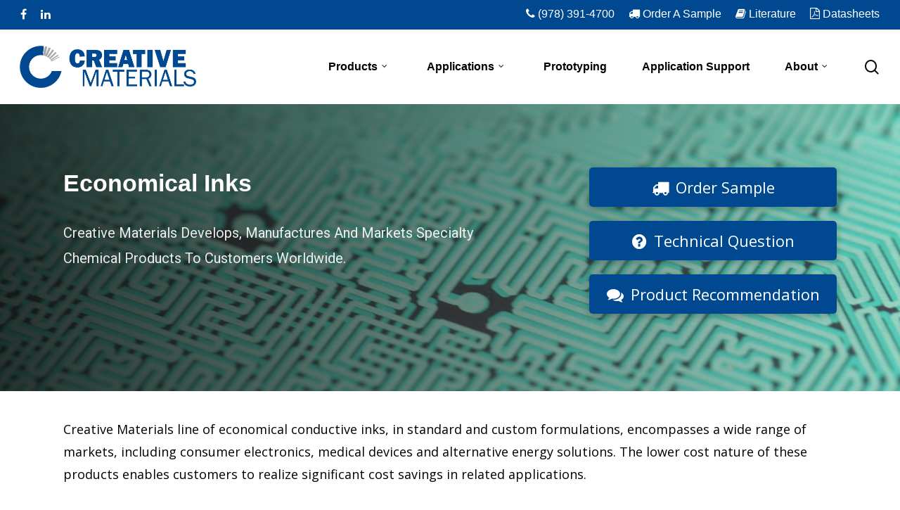

--- FILE ---
content_type: text/html; charset=UTF-8
request_url: https://www.creativematerials.com/products/economical-inks/
body_size: 22867
content:
<!doctype html>
<html lang="en-US" class="no-js">
<head>
	<meta charset="UTF-8">
	<meta name="viewport" content="width=device-width, initial-scale=1, maximum-scale=1, user-scalable=0" /><title>Economical Inks &#8211; Creative Materials</title>
<meta name='robots' content='max-image-preview:large' />
	<style>img:is([sizes="auto" i], [sizes^="auto," i]) { contain-intrinsic-size: 3000px 1500px }</style>
	
            <script data-no-defer="1" data-ezscrex="false" data-cfasync="false" data-pagespeed-no-defer data-cookieconsent="ignore">
                var ctPublicFunctions = {"_ajax_nonce":"0e4ffeb322","_rest_nonce":"fbe5bbd432","_ajax_url":"\/wp-admin\/admin-ajax.php","_rest_url":"https:\/\/www.creativematerials.com\/wp-json\/","data__cookies_type":"native","data__ajax_type":"rest","data__bot_detector_enabled":"0","data__frontend_data_log_enabled":1,"cookiePrefix":"","wprocket_detected":false,"host_url":"www.creativematerials.com","text__ee_click_to_select":"Click to select the whole data","text__ee_original_email":"The complete one is","text__ee_got_it":"Got it","text__ee_blocked":"Blocked","text__ee_cannot_connect":"Cannot connect","text__ee_cannot_decode":"Can not decode email. Unknown reason","text__ee_email_decoder":"CleanTalk email decoder","text__ee_wait_for_decoding":"The magic is on the way!","text__ee_decoding_process":"Please wait a few seconds while we decode the contact data."}
            </script>
        
            <script data-no-defer="1" data-ezscrex="false" data-cfasync="false" data-pagespeed-no-defer data-cookieconsent="ignore">
                var ctPublic = {"_ajax_nonce":"0e4ffeb322","settings__forms__check_internal":"0","settings__forms__check_external":"1","settings__forms__force_protection":"0","settings__forms__search_test":"1","settings__forms__wc_add_to_cart":"0","settings__data__bot_detector_enabled":"0","settings__sfw__anti_crawler":0,"blog_home":"https:\/\/www.creativematerials.com\/","pixel__setting":"3","pixel__enabled":false,"pixel__url":"https:\/\/moderate11-v4.cleantalk.org\/pixel\/f3c87bfef5fee80200a9081f21ca0803.gif","data__email_check_before_post":"1","data__email_check_exist_post":"0","data__cookies_type":"native","data__key_is_ok":true,"data__visible_fields_required":true,"wl_brandname":"Anti-Spam by CleanTalk","wl_brandname_short":"CleanTalk","ct_checkjs_key":1786854251,"emailEncoderPassKey":"33b8dd0b16862a652f4f33b38201ffdd","bot_detector_forms_excluded":"W10=","advancedCacheExists":false,"varnishCacheExists":false,"wc_ajax_add_to_cart":true}
            </script>
        <link rel='dns-prefetch' href='//www.creativematerials.com' />
<link rel='dns-prefetch' href='//www.googletagmanager.com' />
<link rel='dns-prefetch' href='//fonts.googleapis.com' />
<link rel="alternate" type="application/rss+xml" title="Creative Materials &raquo; Feed" href="https://www.creativematerials.com/feed/" />
<link rel="alternate" type="application/rss+xml" title="Creative Materials &raquo; Comments Feed" href="https://www.creativematerials.com/comments/feed/" />
<script type="text/javascript">
/* <![CDATA[ */
window._wpemojiSettings = {"baseUrl":"https:\/\/s.w.org\/images\/core\/emoji\/15.0.3\/72x72\/","ext":".png","svgUrl":"https:\/\/s.w.org\/images\/core\/emoji\/15.0.3\/svg\/","svgExt":".svg","source":{"wpemoji":"https:\/\/www.creativematerials.com\/wp-includes\/js\/wp-emoji.js?ver=6.7.4","twemoji":"https:\/\/www.creativematerials.com\/wp-includes\/js\/twemoji.js?ver=6.7.4"}};
/**
 * @output wp-includes/js/wp-emoji-loader.js
 */

/**
 * Emoji Settings as exported in PHP via _print_emoji_detection_script().
 * @typedef WPEmojiSettings
 * @type {object}
 * @property {?object} source
 * @property {?string} source.concatemoji
 * @property {?string} source.twemoji
 * @property {?string} source.wpemoji
 * @property {?boolean} DOMReady
 * @property {?Function} readyCallback
 */

/**
 * Support tests.
 * @typedef SupportTests
 * @type {object}
 * @property {?boolean} flag
 * @property {?boolean} emoji
 */

/**
 * IIFE to detect emoji support and load Twemoji if needed.
 *
 * @param {Window} window
 * @param {Document} document
 * @param {WPEmojiSettings} settings
 */
( function wpEmojiLoader( window, document, settings ) {
	if ( typeof Promise === 'undefined' ) {
		return;
	}

	var sessionStorageKey = 'wpEmojiSettingsSupports';
	var tests = [ 'flag', 'emoji' ];

	/**
	 * Checks whether the browser supports offloading to a Worker.
	 *
	 * @since 6.3.0
	 *
	 * @private
	 *
	 * @returns {boolean}
	 */
	function supportsWorkerOffloading() {
		return (
			typeof Worker !== 'undefined' &&
			typeof OffscreenCanvas !== 'undefined' &&
			typeof URL !== 'undefined' &&
			URL.createObjectURL &&
			typeof Blob !== 'undefined'
		);
	}

	/**
	 * @typedef SessionSupportTests
	 * @type {object}
	 * @property {number} timestamp
	 * @property {SupportTests} supportTests
	 */

	/**
	 * Get support tests from session.
	 *
	 * @since 6.3.0
	 *
	 * @private
	 *
	 * @returns {?SupportTests} Support tests, or null if not set or older than 1 week.
	 */
	function getSessionSupportTests() {
		try {
			/** @type {SessionSupportTests} */
			var item = JSON.parse(
				sessionStorage.getItem( sessionStorageKey )
			);
			if (
				typeof item === 'object' &&
				typeof item.timestamp === 'number' &&
				new Date().valueOf() < item.timestamp + 604800 && // Note: Number is a week in seconds.
				typeof item.supportTests === 'object'
			) {
				return item.supportTests;
			}
		} catch ( e ) {}
		return null;
	}

	/**
	 * Persist the supports in session storage.
	 *
	 * @since 6.3.0
	 *
	 * @private
	 *
	 * @param {SupportTests} supportTests Support tests.
	 */
	function setSessionSupportTests( supportTests ) {
		try {
			/** @type {SessionSupportTests} */
			var item = {
				supportTests: supportTests,
				timestamp: new Date().valueOf()
			};

			sessionStorage.setItem(
				sessionStorageKey,
				JSON.stringify( item )
			);
		} catch ( e ) {}
	}

	/**
	 * Checks if two sets of Emoji characters render the same visually.
	 *
	 * This function may be serialized to run in a Worker. Therefore, it cannot refer to variables from the containing
	 * scope. Everything must be passed by parameters.
	 *
	 * @since 4.9.0
	 *
	 * @private
	 *
	 * @param {CanvasRenderingContext2D} context 2D Context.
	 * @param {string} set1 Set of Emoji to test.
	 * @param {string} set2 Set of Emoji to test.
	 *
	 * @return {boolean} True if the two sets render the same.
	 */
	function emojiSetsRenderIdentically( context, set1, set2 ) {
		// Cleanup from previous test.
		context.clearRect( 0, 0, context.canvas.width, context.canvas.height );
		context.fillText( set1, 0, 0 );
		var rendered1 = new Uint32Array(
			context.getImageData(
				0,
				0,
				context.canvas.width,
				context.canvas.height
			).data
		);

		// Cleanup from previous test.
		context.clearRect( 0, 0, context.canvas.width, context.canvas.height );
		context.fillText( set2, 0, 0 );
		var rendered2 = new Uint32Array(
			context.getImageData(
				0,
				0,
				context.canvas.width,
				context.canvas.height
			).data
		);

		return rendered1.every( function ( rendered2Data, index ) {
			return rendered2Data === rendered2[ index ];
		} );
	}

	/**
	 * Determines if the browser properly renders Emoji that Twemoji can supplement.
	 *
	 * This function may be serialized to run in a Worker. Therefore, it cannot refer to variables from the containing
	 * scope. Everything must be passed by parameters.
	 *
	 * @since 4.2.0
	 *
	 * @private
	 *
	 * @param {CanvasRenderingContext2D} context 2D Context.
	 * @param {string} type Whether to test for support of "flag" or "emoji".
	 * @param {Function} emojiSetsRenderIdentically Reference to emojiSetsRenderIdentically function, needed due to minification.
	 *
	 * @return {boolean} True if the browser can render emoji, false if it cannot.
	 */
	function browserSupportsEmoji( context, type, emojiSetsRenderIdentically ) {
		var isIdentical;

		switch ( type ) {
			case 'flag':
				/*
				 * Test for Transgender flag compatibility. Added in Unicode 13.
				 *
				 * To test for support, we try to render it, and compare the rendering to how it would look if
				 * the browser doesn't render it correctly (white flag emoji + transgender symbol).
				 */
				isIdentical = emojiSetsRenderIdentically(
					context,
					'\uD83C\uDFF3\uFE0F\u200D\u26A7\uFE0F', // as a zero-width joiner sequence
					'\uD83C\uDFF3\uFE0F\u200B\u26A7\uFE0F' // separated by a zero-width space
				);

				if ( isIdentical ) {
					return false;
				}

				/*
				 * Test for UN flag compatibility. This is the least supported of the letter locale flags,
				 * so gives us an easy test for full support.
				 *
				 * To test for support, we try to render it, and compare the rendering to how it would look if
				 * the browser doesn't render it correctly ([U] + [N]).
				 */
				isIdentical = emojiSetsRenderIdentically(
					context,
					'\uD83C\uDDFA\uD83C\uDDF3', // as the sequence of two code points
					'\uD83C\uDDFA\u200B\uD83C\uDDF3' // as the two code points separated by a zero-width space
				);

				if ( isIdentical ) {
					return false;
				}

				/*
				 * Test for English flag compatibility. England is a country in the United Kingdom, it
				 * does not have a two letter locale code but rather a five letter sub-division code.
				 *
				 * To test for support, we try to render it, and compare the rendering to how it would look if
				 * the browser doesn't render it correctly (black flag emoji + [G] + [B] + [E] + [N] + [G]).
				 */
				isIdentical = emojiSetsRenderIdentically(
					context,
					// as the flag sequence
					'\uD83C\uDFF4\uDB40\uDC67\uDB40\uDC62\uDB40\uDC65\uDB40\uDC6E\uDB40\uDC67\uDB40\uDC7F',
					// with each code point separated by a zero-width space
					'\uD83C\uDFF4\u200B\uDB40\uDC67\u200B\uDB40\uDC62\u200B\uDB40\uDC65\u200B\uDB40\uDC6E\u200B\uDB40\uDC67\u200B\uDB40\uDC7F'
				);

				return ! isIdentical;
			case 'emoji':
				/*
				 * Four and twenty blackbirds baked in a pie.
				 *
				 * To test for Emoji 15.0 support, try to render a new emoji: Blackbird.
				 *
				 * The Blackbird is a ZWJ sequence combining 🐦 Bird and ⬛ large black square.,
				 *
				 * 0x1F426 (\uD83D\uDC26) == Bird
				 * 0x200D == Zero-Width Joiner (ZWJ) that links the code points for the new emoji or
				 * 0x200B == Zero-Width Space (ZWS) that is rendered for clients not supporting the new emoji.
				 * 0x2B1B == Large Black Square
				 *
				 * When updating this test for future Emoji releases, ensure that individual emoji that make up the
				 * sequence come from older emoji standards.
				 */
				isIdentical = emojiSetsRenderIdentically(
					context,
					'\uD83D\uDC26\u200D\u2B1B', // as the zero-width joiner sequence
					'\uD83D\uDC26\u200B\u2B1B' // separated by a zero-width space
				);

				return ! isIdentical;
		}

		return false;
	}

	/**
	 * Checks emoji support tests.
	 *
	 * This function may be serialized to run in a Worker. Therefore, it cannot refer to variables from the containing
	 * scope. Everything must be passed by parameters.
	 *
	 * @since 6.3.0
	 *
	 * @private
	 *
	 * @param {string[]} tests Tests.
	 * @param {Function} browserSupportsEmoji Reference to browserSupportsEmoji function, needed due to minification.
	 * @param {Function} emojiSetsRenderIdentically Reference to emojiSetsRenderIdentically function, needed due to minification.
	 *
	 * @return {SupportTests} Support tests.
	 */
	function testEmojiSupports( tests, browserSupportsEmoji, emojiSetsRenderIdentically ) {
		var canvas;
		if (
			typeof WorkerGlobalScope !== 'undefined' &&
			self instanceof WorkerGlobalScope
		) {
			canvas = new OffscreenCanvas( 300, 150 ); // Dimensions are default for HTMLCanvasElement.
		} else {
			canvas = document.createElement( 'canvas' );
		}

		var context = canvas.getContext( '2d', { willReadFrequently: true } );

		/*
		 * Chrome on OS X added native emoji rendering in M41. Unfortunately,
		 * it doesn't work when the font is bolder than 500 weight. So, we
		 * check for bold rendering support to avoid invisible emoji in Chrome.
		 */
		context.textBaseline = 'top';
		context.font = '600 32px Arial';

		var supports = {};
		tests.forEach( function ( test ) {
			supports[ test ] = browserSupportsEmoji( context, test, emojiSetsRenderIdentically );
		} );
		return supports;
	}

	/**
	 * Adds a script to the head of the document.
	 *
	 * @ignore
	 *
	 * @since 4.2.0
	 *
	 * @param {string} src The url where the script is located.
	 *
	 * @return {void}
	 */
	function addScript( src ) {
		var script = document.createElement( 'script' );
		script.src = src;
		script.defer = true;
		document.head.appendChild( script );
	}

	settings.supports = {
		everything: true,
		everythingExceptFlag: true
	};

	// Create a promise for DOMContentLoaded since the worker logic may finish after the event has fired.
	var domReadyPromise = new Promise( function ( resolve ) {
		document.addEventListener( 'DOMContentLoaded', resolve, {
			once: true
		} );
	} );

	// Obtain the emoji support from the browser, asynchronously when possible.
	new Promise( function ( resolve ) {
		var supportTests = getSessionSupportTests();
		if ( supportTests ) {
			resolve( supportTests );
			return;
		}

		if ( supportsWorkerOffloading() ) {
			try {
				// Note that the functions are being passed as arguments due to minification.
				var workerScript =
					'postMessage(' +
					testEmojiSupports.toString() +
					'(' +
					[
						JSON.stringify( tests ),
						browserSupportsEmoji.toString(),
						emojiSetsRenderIdentically.toString()
					].join( ',' ) +
					'));';
				var blob = new Blob( [ workerScript ], {
					type: 'text/javascript'
				} );
				var worker = new Worker( URL.createObjectURL( blob ), { name: 'wpTestEmojiSupports' } );
				worker.onmessage = function ( event ) {
					supportTests = event.data;
					setSessionSupportTests( supportTests );
					worker.terminate();
					resolve( supportTests );
				};
				return;
			} catch ( e ) {}
		}

		supportTests = testEmojiSupports( tests, browserSupportsEmoji, emojiSetsRenderIdentically );
		setSessionSupportTests( supportTests );
		resolve( supportTests );
	} )
		// Once the browser emoji support has been obtained from the session, finalize the settings.
		.then( function ( supportTests ) {
			/*
			 * Tests the browser support for flag emojis and other emojis, and adjusts the
			 * support settings accordingly.
			 */
			for ( var test in supportTests ) {
				settings.supports[ test ] = supportTests[ test ];

				settings.supports.everything =
					settings.supports.everything && settings.supports[ test ];

				if ( 'flag' !== test ) {
					settings.supports.everythingExceptFlag =
						settings.supports.everythingExceptFlag &&
						settings.supports[ test ];
				}
			}

			settings.supports.everythingExceptFlag =
				settings.supports.everythingExceptFlag &&
				! settings.supports.flag;

			// Sets DOMReady to false and assigns a ready function to settings.
			settings.DOMReady = false;
			settings.readyCallback = function () {
				settings.DOMReady = true;
			};
		} )
		.then( function () {
			return domReadyPromise;
		} )
		.then( function () {
			// When the browser can not render everything we need to load a polyfill.
			if ( ! settings.supports.everything ) {
				settings.readyCallback();

				var src = settings.source || {};

				if ( src.concatemoji ) {
					addScript( src.concatemoji );
				} else if ( src.wpemoji && src.twemoji ) {
					addScript( src.twemoji );
					addScript( src.wpemoji );
				}
			}
		} );
} )( window, document, window._wpemojiSettings );

/* ]]> */
</script>
<style id='wp-emoji-styles-inline-css' type='text/css'>

	img.wp-smiley, img.emoji {
		display: inline !important;
		border: none !important;
		box-shadow: none !important;
		height: 1em !important;
		width: 1em !important;
		margin: 0 0.07em !important;
		vertical-align: -0.1em !important;
		background: none !important;
		padding: 0 !important;
	}
</style>
<link rel='stylesheet' id='wp-block-library-css' href='https://www.creativematerials.com/wp-includes/css/dist/block-library/style.css?ver=6.7.4' type='text/css' media='all' />
<style id='classic-theme-styles-inline-css' type='text/css'>
/**
 * These rules are needed for backwards compatibility.
 * They should match the button element rules in the base theme.json file.
 */
.wp-block-button__link {
	color: #ffffff;
	background-color: #32373c;
	border-radius: 9999px; /* 100% causes an oval, but any explicit but really high value retains the pill shape. */

	/* This needs a low specificity so it won't override the rules from the button element if defined in theme.json. */
	box-shadow: none;
	text-decoration: none;

	/* The extra 2px are added to size solids the same as the outline versions.*/
	padding: calc(0.667em + 2px) calc(1.333em + 2px);

	font-size: 1.125em;
}

.wp-block-file__button {
	background: #32373c;
	color: #ffffff;
	text-decoration: none;
}

</style>
<style id='global-styles-inline-css' type='text/css'>
:root{--wp--preset--aspect-ratio--square: 1;--wp--preset--aspect-ratio--4-3: 4/3;--wp--preset--aspect-ratio--3-4: 3/4;--wp--preset--aspect-ratio--3-2: 3/2;--wp--preset--aspect-ratio--2-3: 2/3;--wp--preset--aspect-ratio--16-9: 16/9;--wp--preset--aspect-ratio--9-16: 9/16;--wp--preset--color--black: #000000;--wp--preset--color--cyan-bluish-gray: #abb8c3;--wp--preset--color--white: #ffffff;--wp--preset--color--pale-pink: #f78da7;--wp--preset--color--vivid-red: #cf2e2e;--wp--preset--color--luminous-vivid-orange: #ff6900;--wp--preset--color--luminous-vivid-amber: #fcb900;--wp--preset--color--light-green-cyan: #7bdcb5;--wp--preset--color--vivid-green-cyan: #00d084;--wp--preset--color--pale-cyan-blue: #8ed1fc;--wp--preset--color--vivid-cyan-blue: #0693e3;--wp--preset--color--vivid-purple: #9b51e0;--wp--preset--gradient--vivid-cyan-blue-to-vivid-purple: linear-gradient(135deg,rgba(6,147,227,1) 0%,rgb(155,81,224) 100%);--wp--preset--gradient--light-green-cyan-to-vivid-green-cyan: linear-gradient(135deg,rgb(122,220,180) 0%,rgb(0,208,130) 100%);--wp--preset--gradient--luminous-vivid-amber-to-luminous-vivid-orange: linear-gradient(135deg,rgba(252,185,0,1) 0%,rgba(255,105,0,1) 100%);--wp--preset--gradient--luminous-vivid-orange-to-vivid-red: linear-gradient(135deg,rgba(255,105,0,1) 0%,rgb(207,46,46) 100%);--wp--preset--gradient--very-light-gray-to-cyan-bluish-gray: linear-gradient(135deg,rgb(238,238,238) 0%,rgb(169,184,195) 100%);--wp--preset--gradient--cool-to-warm-spectrum: linear-gradient(135deg,rgb(74,234,220) 0%,rgb(151,120,209) 20%,rgb(207,42,186) 40%,rgb(238,44,130) 60%,rgb(251,105,98) 80%,rgb(254,248,76) 100%);--wp--preset--gradient--blush-light-purple: linear-gradient(135deg,rgb(255,206,236) 0%,rgb(152,150,240) 100%);--wp--preset--gradient--blush-bordeaux: linear-gradient(135deg,rgb(254,205,165) 0%,rgb(254,45,45) 50%,rgb(107,0,62) 100%);--wp--preset--gradient--luminous-dusk: linear-gradient(135deg,rgb(255,203,112) 0%,rgb(199,81,192) 50%,rgb(65,88,208) 100%);--wp--preset--gradient--pale-ocean: linear-gradient(135deg,rgb(255,245,203) 0%,rgb(182,227,212) 50%,rgb(51,167,181) 100%);--wp--preset--gradient--electric-grass: linear-gradient(135deg,rgb(202,248,128) 0%,rgb(113,206,126) 100%);--wp--preset--gradient--midnight: linear-gradient(135deg,rgb(2,3,129) 0%,rgb(40,116,252) 100%);--wp--preset--font-size--small: 13px;--wp--preset--font-size--medium: 20px;--wp--preset--font-size--large: 36px;--wp--preset--font-size--x-large: 42px;--wp--preset--spacing--20: 0.44rem;--wp--preset--spacing--30: 0.67rem;--wp--preset--spacing--40: 1rem;--wp--preset--spacing--50: 1.5rem;--wp--preset--spacing--60: 2.25rem;--wp--preset--spacing--70: 3.38rem;--wp--preset--spacing--80: 5.06rem;--wp--preset--shadow--natural: 6px 6px 9px rgba(0, 0, 0, 0.2);--wp--preset--shadow--deep: 12px 12px 50px rgba(0, 0, 0, 0.4);--wp--preset--shadow--sharp: 6px 6px 0px rgba(0, 0, 0, 0.2);--wp--preset--shadow--outlined: 6px 6px 0px -3px rgba(255, 255, 255, 1), 6px 6px rgba(0, 0, 0, 1);--wp--preset--shadow--crisp: 6px 6px 0px rgba(0, 0, 0, 1);}:where(.is-layout-flex){gap: 0.5em;}:where(.is-layout-grid){gap: 0.5em;}body .is-layout-flex{display: flex;}.is-layout-flex{flex-wrap: wrap;align-items: center;}.is-layout-flex > :is(*, div){margin: 0;}body .is-layout-grid{display: grid;}.is-layout-grid > :is(*, div){margin: 0;}:where(.wp-block-columns.is-layout-flex){gap: 2em;}:where(.wp-block-columns.is-layout-grid){gap: 2em;}:where(.wp-block-post-template.is-layout-flex){gap: 1.25em;}:where(.wp-block-post-template.is-layout-grid){gap: 1.25em;}.has-black-color{color: var(--wp--preset--color--black) !important;}.has-cyan-bluish-gray-color{color: var(--wp--preset--color--cyan-bluish-gray) !important;}.has-white-color{color: var(--wp--preset--color--white) !important;}.has-pale-pink-color{color: var(--wp--preset--color--pale-pink) !important;}.has-vivid-red-color{color: var(--wp--preset--color--vivid-red) !important;}.has-luminous-vivid-orange-color{color: var(--wp--preset--color--luminous-vivid-orange) !important;}.has-luminous-vivid-amber-color{color: var(--wp--preset--color--luminous-vivid-amber) !important;}.has-light-green-cyan-color{color: var(--wp--preset--color--light-green-cyan) !important;}.has-vivid-green-cyan-color{color: var(--wp--preset--color--vivid-green-cyan) !important;}.has-pale-cyan-blue-color{color: var(--wp--preset--color--pale-cyan-blue) !important;}.has-vivid-cyan-blue-color{color: var(--wp--preset--color--vivid-cyan-blue) !important;}.has-vivid-purple-color{color: var(--wp--preset--color--vivid-purple) !important;}.has-black-background-color{background-color: var(--wp--preset--color--black) !important;}.has-cyan-bluish-gray-background-color{background-color: var(--wp--preset--color--cyan-bluish-gray) !important;}.has-white-background-color{background-color: var(--wp--preset--color--white) !important;}.has-pale-pink-background-color{background-color: var(--wp--preset--color--pale-pink) !important;}.has-vivid-red-background-color{background-color: var(--wp--preset--color--vivid-red) !important;}.has-luminous-vivid-orange-background-color{background-color: var(--wp--preset--color--luminous-vivid-orange) !important;}.has-luminous-vivid-amber-background-color{background-color: var(--wp--preset--color--luminous-vivid-amber) !important;}.has-light-green-cyan-background-color{background-color: var(--wp--preset--color--light-green-cyan) !important;}.has-vivid-green-cyan-background-color{background-color: var(--wp--preset--color--vivid-green-cyan) !important;}.has-pale-cyan-blue-background-color{background-color: var(--wp--preset--color--pale-cyan-blue) !important;}.has-vivid-cyan-blue-background-color{background-color: var(--wp--preset--color--vivid-cyan-blue) !important;}.has-vivid-purple-background-color{background-color: var(--wp--preset--color--vivid-purple) !important;}.has-black-border-color{border-color: var(--wp--preset--color--black) !important;}.has-cyan-bluish-gray-border-color{border-color: var(--wp--preset--color--cyan-bluish-gray) !important;}.has-white-border-color{border-color: var(--wp--preset--color--white) !important;}.has-pale-pink-border-color{border-color: var(--wp--preset--color--pale-pink) !important;}.has-vivid-red-border-color{border-color: var(--wp--preset--color--vivid-red) !important;}.has-luminous-vivid-orange-border-color{border-color: var(--wp--preset--color--luminous-vivid-orange) !important;}.has-luminous-vivid-amber-border-color{border-color: var(--wp--preset--color--luminous-vivid-amber) !important;}.has-light-green-cyan-border-color{border-color: var(--wp--preset--color--light-green-cyan) !important;}.has-vivid-green-cyan-border-color{border-color: var(--wp--preset--color--vivid-green-cyan) !important;}.has-pale-cyan-blue-border-color{border-color: var(--wp--preset--color--pale-cyan-blue) !important;}.has-vivid-cyan-blue-border-color{border-color: var(--wp--preset--color--vivid-cyan-blue) !important;}.has-vivid-purple-border-color{border-color: var(--wp--preset--color--vivid-purple) !important;}.has-vivid-cyan-blue-to-vivid-purple-gradient-background{background: var(--wp--preset--gradient--vivid-cyan-blue-to-vivid-purple) !important;}.has-light-green-cyan-to-vivid-green-cyan-gradient-background{background: var(--wp--preset--gradient--light-green-cyan-to-vivid-green-cyan) !important;}.has-luminous-vivid-amber-to-luminous-vivid-orange-gradient-background{background: var(--wp--preset--gradient--luminous-vivid-amber-to-luminous-vivid-orange) !important;}.has-luminous-vivid-orange-to-vivid-red-gradient-background{background: var(--wp--preset--gradient--luminous-vivid-orange-to-vivid-red) !important;}.has-very-light-gray-to-cyan-bluish-gray-gradient-background{background: var(--wp--preset--gradient--very-light-gray-to-cyan-bluish-gray) !important;}.has-cool-to-warm-spectrum-gradient-background{background: var(--wp--preset--gradient--cool-to-warm-spectrum) !important;}.has-blush-light-purple-gradient-background{background: var(--wp--preset--gradient--blush-light-purple) !important;}.has-blush-bordeaux-gradient-background{background: var(--wp--preset--gradient--blush-bordeaux) !important;}.has-luminous-dusk-gradient-background{background: var(--wp--preset--gradient--luminous-dusk) !important;}.has-pale-ocean-gradient-background{background: var(--wp--preset--gradient--pale-ocean) !important;}.has-electric-grass-gradient-background{background: var(--wp--preset--gradient--electric-grass) !important;}.has-midnight-gradient-background{background: var(--wp--preset--gradient--midnight) !important;}.has-small-font-size{font-size: var(--wp--preset--font-size--small) !important;}.has-medium-font-size{font-size: var(--wp--preset--font-size--medium) !important;}.has-large-font-size{font-size: var(--wp--preset--font-size--large) !important;}.has-x-large-font-size{font-size: var(--wp--preset--font-size--x-large) !important;}
:where(.wp-block-post-template.is-layout-flex){gap: 1.25em;}:where(.wp-block-post-template.is-layout-grid){gap: 1.25em;}
:where(.wp-block-columns.is-layout-flex){gap: 2em;}:where(.wp-block-columns.is-layout-grid){gap: 2em;}
:root :where(.wp-block-pullquote){font-size: 1.5em;line-height: 1.6;}
</style>
<link rel='stylesheet' id='automatic-upload-images-css' href='https://www.creativematerials.com/wp-content/plugins/automatic-upload-images/public/css/automatic-upload-images-public.css?ver=1.0.0' type='text/css' media='all' />
<link rel='stylesheet' id='cleantalk-public-css-css' href='https://www.creativematerials.com/wp-content/plugins/cleantalk-spam-protect/css/cleantalk-public.min.css?ver=6.71_1769101379' type='text/css' media='all' />
<link rel='stylesheet' id='cleantalk-email-decoder-css-css' href='https://www.creativematerials.com/wp-content/plugins/cleantalk-spam-protect/css/cleantalk-email-decoder.min.css?ver=6.71_1769101379' type='text/css' media='all' />
<link rel='stylesheet' id='salient-social-css' href='https://www.creativematerials.com/wp-content/plugins/salient-social/css/style.css?ver=1.2' type='text/css' media='all' />
<style id='salient-social-inline-css' type='text/css'>

  .sharing-default-minimal .nectar-love.loved,
  body .nectar-social[data-color-override="override"].fixed > a:before, 
  body .nectar-social[data-color-override="override"].fixed .nectar-social-inner a,
  .sharing-default-minimal .nectar-social[data-color-override="override"] .nectar-social-inner a:hover {
    background-color: #004990;
  }
  .nectar-social.hover .nectar-love.loved,
  .nectar-social.hover > .nectar-love-button a:hover,
  .nectar-social[data-color-override="override"].hover > div a:hover,
  #single-below-header .nectar-social[data-color-override="override"].hover > div a:hover,
  .nectar-social[data-color-override="override"].hover .share-btn:hover,
  .sharing-default-minimal .nectar-social[data-color-override="override"] .nectar-social-inner a {
    border-color: #004990;
  }
  #single-below-header .nectar-social.hover .nectar-love.loved i,
  #single-below-header .nectar-social.hover[data-color-override="override"] a:hover,
  #single-below-header .nectar-social.hover[data-color-override="override"] a:hover i,
  #single-below-header .nectar-social.hover .nectar-love-button a:hover i,
  .nectar-love:hover i,
  .hover .nectar-love:hover .total_loves,
  .nectar-love.loved i,
  .nectar-social.hover .nectar-love.loved .total_loves,
  .nectar-social.hover .share-btn:hover, 
  .nectar-social[data-color-override="override"].hover .nectar-social-inner a:hover,
  .nectar-social[data-color-override="override"].hover > div:hover span,
  .sharing-default-minimal .nectar-social[data-color-override="override"] .nectar-social-inner a:not(:hover) i,
  .sharing-default-minimal .nectar-social[data-color-override="override"] .nectar-social-inner a:not(:hover) {
    color: #004990;
  }
</style>
<link rel='stylesheet' id='table-sorter-custom-css-css' href='https://www.creativematerials.com/wp-content/plugins/table-sorter/wp-style.css?ver=6.7.4' type='text/css' media='all' />
<link rel='stylesheet' id='font-awesome-css' href='https://www.creativematerials.com/wp-content/themes/salient/css/font-awesome-legacy.min.css?ver=4.7.1' type='text/css' media='all' />
<link rel='stylesheet' id='salient-grid-system-css' href='https://www.creativematerials.com/wp-content/themes/salient/css/grid-system.css?ver=13.0.4' type='text/css' media='all' />
<link rel='stylesheet' id='main-styles-css' href='https://www.creativematerials.com/wp-content/themes/salient/css/style.css?ver=13.0.4' type='text/css' media='all' />
<style id='main-styles-inline-css' type='text/css'>
html body[data-header-resize="1"] .container-wrap, html body[data-header-format="left-header"][data-header-resize="0"] .container-wrap, html body[data-header-resize="0"] .container-wrap, body[data-header-format="left-header"][data-header-resize="0"] .container-wrap { padding-top: 0; } .main-content > .row > #breadcrumbs.yoast { padding: 20px 0; }
</style>
<link rel='stylesheet' id='nectar-header-secondary-nav-css' href='https://www.creativematerials.com/wp-content/themes/salient/css/header/header-secondary-nav.css?ver=13.0.4' type='text/css' media='all' />
<link rel='stylesheet' id='nectar-element-fancy-box-css' href='https://www.creativematerials.com/wp-content/themes/salient/css/elements/element-fancy-box.css?ver=13.0.4' type='text/css' media='all' />
<link rel='stylesheet' id='nectar-element-tabbed-section-css' href='https://www.creativematerials.com/wp-content/themes/salient/css/elements/element-tabbed-section.css?ver=13.0.4' type='text/css' media='all' />
<link rel='stylesheet' id='nectar_default_font_open_sans-css' href='https://fonts.googleapis.com/css?family=Open+Sans%3A300%2C400%2C600%2C700&#038;subset=latin%2Clatin-ext' type='text/css' media='all' />
<link rel='stylesheet' id='responsive-css' href='https://www.creativematerials.com/wp-content/themes/salient/css/responsive.css?ver=13.0.4' type='text/css' media='all' />
<link rel='stylesheet' id='select2-css' href='https://www.creativematerials.com/wp-content/themes/salient/css/plugins/select2.css?ver=6.2' type='text/css' media='all' />
<link rel='stylesheet' id='skin-material-css' href='https://www.creativematerials.com/wp-content/themes/salient/css/skin-material.css?ver=13.0.4' type='text/css' media='all' />
<link rel='stylesheet' id='salient-wp-menu-dynamic-css' href='https://www.creativematerials.com/wp-content/uploads/salient/menu-dynamic.css?ver=43824' type='text/css' media='all' />
<link rel='stylesheet' id='nectar-widget-posts-css' href='https://www.creativematerials.com/wp-content/themes/salient/css/elements/widget-nectar-posts.css?ver=13.0.4' type='text/css' media='all' />
<link rel='stylesheet' id='searchwp-forms-css' href='https://www.creativematerials.com/wp-content/plugins/searchwp/assets/css/frontend/search-forms.css?ver=4.5.6' type='text/css' media='all' />
<link rel='stylesheet' id='js_composer_front-css' href='https://www.creativematerials.com/wp-content/plugins/js_composer_salient/assets/css/js_composer.min.css?ver=6.6.0' type='text/css' media='all' />
<link rel='stylesheet' id='dynamic-css-css' href='https://www.creativematerials.com/wp-content/themes/salient/css/salient-dynamic-styles.css?ver=27694' type='text/css' media='all' />
<style id='dynamic-css-inline-css' type='text/css'>
#header-space{background-color:#ffffff}@media only screen and (min-width:1000px){body #ajax-content-wrap.no-scroll{min-height:calc(100vh - 148px);height:calc(100vh - 148px)!important;}}@media only screen and (min-width:1000px){#page-header-wrap.fullscreen-header,#page-header-wrap.fullscreen-header #page-header-bg,html:not(.nectar-box-roll-loaded) .nectar-box-roll > #page-header-bg.fullscreen-header,.nectar_fullscreen_zoom_recent_projects,#nectar_fullscreen_rows:not(.afterLoaded) > div{height:calc(100vh - 147px);}.wpb_row.vc_row-o-full-height.top-level,.wpb_row.vc_row-o-full-height.top-level > .col.span_12{min-height:calc(100vh - 147px);}html:not(.nectar-box-roll-loaded) .nectar-box-roll > #page-header-bg.fullscreen-header{top:148px;}.nectar-slider-wrap[data-fullscreen="true"]:not(.loaded),.nectar-slider-wrap[data-fullscreen="true"]:not(.loaded) .swiper-container{height:calc(100vh - 146px)!important;}.admin-bar .nectar-slider-wrap[data-fullscreen="true"]:not(.loaded),.admin-bar .nectar-slider-wrap[data-fullscreen="true"]:not(.loaded) .swiper-container{height:calc(100vh - 146px - 32px)!important;}}body .row .tabbed >div:first-of-type{display:block;opacity:1;visibility:visible;position:relative;left:0;}body .tabbed[data-style*="material"][data-color-scheme="accent-color"] .wpb_tabs_nav li a:not(.active-tab):hover{color:#004990;}.tabbed[data-style*="material"][data-color-scheme="accent-color"] ul:after,.tabbed[data-style*="material"][data-color-scheme="accent-color"] ul li .active-tab{background-color:#004990;}.tabbed[data-style*="material"][data-color-scheme="accent-color"] ul li .active-tab:after{box-shadow:0 18px 50px #004990;}.img-with-aniamtion-wrap[data-border-radius="none"] .img-with-animation,.img-with-aniamtion-wrap[data-border-radius="none"] .hover-wrap{border-radius:none;}.screen-reader-text,.nectar-skip-to-content:not(:focus){border:0;clip:rect(1px,1px,1px,1px);clip-path:inset(50%);height:1px;margin:-1px;overflow:hidden;padding:0;position:absolute!important;width:1px;word-wrap:normal!important;}
@keyframes blinking {
    from {
        opacity: 0;
    }
    
    50% {
        opacity: 1;
    }

    to {
        opacity: 0;
    }
}

body[data-ajax-transitions="true"] #ajax-loading-screen[data-method="standard"] .loading-icon {
    animation-name: blinking;
    animation-duration: 1s;
    background-size: 150px;
    opacity: 1 !important;
}

.container-wrap {
    padding-bottom: 0;
}

.wpb_text_column ul li {
    margin-bottom: 10px;
}

/* Google Translate */
.goog-te-gadget {
    font-size: 0 !important;
    line-height: 0 !important;
}
.goog-te-gadget > * {
    display: none;
}
.goog-te-gadget > div {
    display: block;
}
.goog-te-gadget .goog-te-combo {
    margin: 0 !important;
}
.translated-ltr #header-outer {
    top: 38px;
}

#top nav ul li a {
    color: #000;
}

#header-outer .sf-menu li ul li a {
    color: #000;
}

nav.right-side i.fa, nav.left-side i.fa {
    font-size: 28px;
}

.he-text {
    display: inline-block;
    /*float: left;*/
    padding-left: 10px;
    font-weight: 400;
    font-size: 15px;
    line-height: 1.43;
    text-align: left;
    text-transform: none;
}

.he-text span {
    display: block;
    font-weight: 400;
    color: #83AFDA;
}

#header-secondary-outer ul {
    height: auto;
}

body.material #header-secondary-outer nav >.sf-menu {
    padding: 11px 0;
}

body #header-secondary-outer nav >ul >li >a,
body.material #header-secondary-outer nav >ul >li >a {
    font-size: 16px;
    line-height: 16px;
    font-weight: 500;
    /*font-family: "Fira Sans";*/
}

#header-secondary-outer #social li a {
    padding: 10px 10px 11px 10px;
}

#header-secondary-outer #social li a i {
    height: 18px;
    line-height: 18px;
    font-size: 18px;
}



#header-outer:not([data-format="left-header"]) #top > .container > .row {
    width: 100%;
}

@media only screen and (max-width: 690px) and (min-width: 1px) {
    body:not(.material) #header-secondary-outer #social {
        display: none;
    }
}

@media only screen and (max-width: 999px) and (min-width: 1px) {
/*    body:not(.material) #header-secondary-outer nav > ul, body:not(.material) #header-secondary-outer #social {*/
/*        width: auto;*/
/*        text-align: inherit;*/
/*        height: auto;*/
/*    }*/
/*    body:not(.material) #header-secondary-outer nav > ul {*/
/*        float: right;*/
/*    }*/
/*    body:not(.material) #header-secondary-outer #social {*/
/*        float: left;*/
/*    }*/
    /*#header-outer:not([data-format="left-header"]) #top > .container > .row {*/
    /*    padding-right: 30px;*/
    /*}*/
    /*#header-outer:not([data-format="left-header"]) #top > .container > .row #logo {*/
    /*   max-width: 100%;*/
    /*}*/
    /*#header-outer:not([data-format="left-header"]) #top > .container > .row #logo img {*/
    /*   max-width: 100%;*/
    /*   height: auto !important;*/
    /*}*/
}

#header-outer #top .sf-menu > .sf-with-ul > a {
    white-space: nowrap;
}


#header-outer.transparent #top nav > ul > li > a, #header-outer.transparent #top nav > .sf-menu > li > a, #header-outer.transparent .slide-out-widget-area-toggle a i.label, #header-outer.transparent #top .span_9 > .slide-out-widget-area-toggle a.using-label .label, #header-outer.transparent #top nav ul #search-btn a .icon-salient-search, #header-outer.transparent #top nav ul #nectar-user-account a span, #header-outer.transparent #top nav > ul > li > a > .sf-sub-indicator i, #header-outer.transparent .cart-menu .cart-icon-wrap .icon-salient-cart, .ascend #boxed #header-outer.transparent .cart-menu .cart-icon-wrap .icon-salient-cart {
    opacity: 1;
    text-shadow: 0px 2px 3px rgba(0,0,0,.3);
}

body.material[data-header-format="default"] #header-outer[data-has-buttons="yes"]:not([data-format="left-header"]) #top nav >.buttons {
    margin-left: 20px;
}

#header-outer #social-in-menu .fa-envelope:after, .material #slide-out-widget-area.slide-out-from-right .fa-envelope:after,
#header-outer #social-in-menu .fa-phone:after, .material #slide-out-widget-area.slide-out-from-right .fa-phone:after {
    content: '';
}

/*@media only screen and (min-width: 1000px) {*/
/*    #header-outer[data-format="centered-menu-bottom-bar"] #top .span_9 nav >ul >li:not(#social-in-menu):not(#nectar-user-account):not(#search-btn):not(.slide-out-widget-area-toggle) > a,*/
/*    #header-outer[data-format="centered-menu-under-logo"] #top .span_9 nav >ul >li:not(#social-in-menu):not(#search-btn):not(.slide-out-widget-area-toggle) >a{*/
/*        padding: 19px 15px;*/
/*    }*/
/*}*/


/*Bold Mega Menu Heading*/
body.material #header-outer #top nav >ul >.megamenu >.sub-menu >li >a {
    font-weight: 700;
}

/*Dropdown nav link hover*/
#header-outer #top nav > ul >.megamenu > ul ul li a:hover,
#header-outer:not([data-format="left-header"]) #top nav > ul > .megamenu ul ul .current-menu-item > a:hover {
    background-color: #004990 !important;
    color: #fff !important;
}

/* Main Nav - cause dropdown arrow to inherit color */
#header-outer #top .sf-sub-indicator i {
    color: inherit !important;
}


/* Megamenu - 2 Column Services Cards */
    #header-outer #top nav >ul >li >ul li.menu__service {
        position: relative;
        margin-bottom: 15px;
        padding-right: 15px;
    }
    #header-outer #top nav >ul >li >ul li.menu__service > a {
        border-radius: 5px;
        overflow: hidden;
        box-shadow: 0 3px 6px rgba(0,0,0,.16);
        transition: .25s !important;
        padding: 0;
        margin: 0;
        border: 1px solid #eee;
    }
    #header-outer #top nav >ul >li >ul li.menu__service > a:hover {
        box-shadow: 0 4px 9px rgba(0,0,0,.16);
        transform: translateY(-3px);
    }
    #header-outer #top nav >ul >li >ul li.menu__service > a > .menu-item-image {
        position: absolute;
        top: 0;
        width: 100%;
        height: 100%;
    }
    #header-outer #top nav >ul >li >ul li.menu__service > a > .menu-item-image img {
        margin-bottom: 0;
        display: block;
        height: 100%;
        width: 100%;
        position: absolute;
        object-fit: cover;
        object-position: center center;
    }
    #header-outer #top nav >ul >li >ul li.menu__service > a > .menu-item-content {
        position: relative;
        padding: 20px 20px !important;
        transition: all .2s !important;
        background-color: rgba( 255, 255, 255, 1 ) !important;
        text-align: center;
        /*background-color: transparent !important;*/
    }
    #header-outer #top nav >ul >li >ul li.menu__service > a:hover > .menu-item-content {
        background-color: rgba( 255, 255, 255, .9 ) !important;
    }
    #header-outer #top nav >ul >li >ul li.menu__service > a > .menu-item-content span {
        display: block;
    }
    #header-outer #top nav >ul >li >ul li.menu__service > a > .menu-item-content .menu-item-title {
        /*color: #000;*/
        font-size: 22px;
        line-height: 1.25;
    }
    #header-outer #top nav >ul >li >ul li.menu__service:hover > a > .menu-item-content .menu-item-title {
        color: #004990 !important;
    }
    #header-outer #top nav >ul >li >ul li.menu__service > a > .menu-item-content .menu-item-description {
        /*color: #004990 !important;*/
        font-size: 16px;
        font-weight: 400;
        line-height: 1.25;
        /*color: #004990;*/
    }
    

/*** Megamenu ***/
/* Megamenu - General padding */
@media only screen and (min-width: 1000px) {
    #top nav >ul >.megamenu >.sub-menu {
        padding: 0;
    }
    #top nav >ul >.megamenu >ul >li,
    #top nav >ul >.megamenu >ul >li:last-child,
    [data-megamenu-width="full-width"] #top nav >ul >.megamenu >ul >li,
    [data-megamenu-width="full-width"] #top nav >ul >.megamenu >ul >li:last-child {
        padding: 30px 20px;
    }
    #top nav >ul >.megamenu >ul >li:not(:last-child) {
        /*border-right: 1px solid #ebebeb;*/
    }
}

/* Megamenu - Cards */
/*@media only screen and (min-width: 1000px) { */
    #header-outer #top nav >ul >.megamenu >ul li.megamenu__card > a,
    #slide-out-widget-area.slide-out-from-right .inner .off-canvas-menu-container li.megamenu__card > a {
        position: relative;
        display: inline-block;
        padding: 0;
        border-radius: 5px;
        overflow: hidden;
        box-shadow: 0 3px 6px rgba(0,0,0,.16);
        transition: .25s !important;
    }
    #header-outer #top nav >ul >.megamenu >ul li.megamenu__card > a:hover,
    #slide-out-widget-area.slide-out-from-right .inner .off-canvas-menu-container li.megamenu__card > a:hover {
        box-shadow: 0 4px 9px rgba(0,0,0,.16);
        transform: translateY(-3px);
    }
    #header-outer #top nav >ul >.megamenu >ul li.megamenu__card .menu-item-image,
    #slide-out-widget-area.slide-out-from-right .inner .off-canvas-menu-container li.megamenu__card .menu-item-image {
        padding: 0 0 66.6% 0 !important;
        display: block;
        background: none !important;
        height: 0;
    }
    #header-outer #top nav >ul >.megamenu >ul li.megamenu__card .menu-item-image img,
    #slide-out-widget-area.slide-out-from-right .inner .off-canvas-menu-container li.megamenu__card .menu-item-image img {
        margin-bottom: 0;
        display: block;
        /*height: 300px;*/
        width: 100%;
        object-fit: contain;
        object-position: center top;
    }
    #header-outer #top nav >ul >.megamenu >ul li.megamenu__card .menu-item-content,
    #slide-out-widget-area.slide-out-from-right .inner .off-canvas-menu-container li.megamenu__card .menu-item-content {
        position: absolute;
        width: 100%;
        bottom: 0px;
        padding: 10px 15px 15px;
        background-color: rgba( 255, 255, 255, 1 );
    }
    #header-outer #top nav >ul >.megamenu >ul li.megamenu__card .menu-item-content span,
    #slide-out-widget-area.slide-out-from-right .inner .off-canvas-menu-container li.megamenu__card .menu-item-content span {
        display: block;
        text-transform: none;
        letter-spacing: 0;
    }
    #header-outer #top nav >ul >.megamenu >ul li.megamenu__card .menu-item-content .menu-item-title,
    #slide-out-widget-area.slide-out-from-right .inner .off-canvas-menu-container li.megamenu__card .menu-item-content .menu-item-title {
        font-size: 32px;
        line-height: 1.25;
    }
    #header-outer #top nav >ul >.megamenu >ul li.megamenu__card .menu-item-content .menu-item-description,
    #slide-out-widget-area.slide-out-from-right .inner .off-canvas-menu-container li.megamenu__card .menu-item-content .menu-item-description {
        font-size: 16px;
        font-weight: 400;
        line-height: 1.25;
        color: #42768a;
    }
/*}*/
/*@media only screen and (max-width: 999px) {*/
/*    body #slide-out-widget-area .sub-menu li.megamenu__card__image {*/
/*        width: 100%;*/
/*    }*/
/*    body #slide-out-widget-area .sub-menu li.megamenu__card__image a {*/
/*        width: 100%;*/
/*    }*/
/*    body #slide-out-widget-area .sub-menu li.megamenu__card__image a img {*/
/*        width: 100%;*/
/*    }*/
/*}*/


/* Megamenu - 2 Column Services Cards */
    #header-outer #top nav >ul >.megamenu >ul li.megamenu__service {
        position: relative;
        margin-bottom: 15px;
        padding-right: 15px;
    }
    #header-outer #top nav >ul >.megamenu >ul li.megamenu__service > a {
        border-radius: 5px;
        overflow: hidden;
        box-shadow: 0 3px 6px rgba(0,0,0,.16);
        transition: .25s !important;
        padding: 0;
        margin: 0;
        border: 1px solid #eee;
    }
    #header-outer #top nav >ul >.megamenu >ul li.megamenu__service > a:hover {
        box-shadow: 0 4px 9px rgba(0,0,0,.16);
        transform: translateY(-3px);
    }
    #header-outer #top nav >ul >.megamenu >ul li.megamenu__service > a > .menu-item-image {
        position: absolute;
        top: 0;
        width: 100%;
        height: 100%;
    }
    #header-outer #top nav >ul >.megamenu >ul li.megamenu__service > a > .menu-item-image img {
        margin-bottom: 0;
        display: block;
        height: 100%;
        width: 100%;
        position: absolute;
        object-fit: cover;
        object-position: center center;
    }
    #header-outer #top nav >ul >.megamenu >ul li.megamenu__service > a > .menu-item-content {
        position: relative;
        padding: 40px 20px !important;
        transition: all .2s !important;
        background-color: rgba( 255, 255, 255, 1 ) !important;
        text-align: center;
        /*background-color: transparent !important;*/
    }
    #header-outer #top nav >ul >.megamenu >ul li.megamenu__service > a:hover > .menu-item-content {
        background-color: rgba( 255, 255, 255, .9 ) !important;
    }
    #header-outer #top nav >ul >.megamenu >ul li.megamenu__service > a > .menu-item-content span {
        display: block;
    }
    #header-outer #top nav >ul >.megamenu >ul li.megamenu__service > a > .menu-item-content .menu-item-title {
        /*color: #000;*/
        font-size: 28px;
        line-height: 1.25;
    }
    #header-outer #top nav >ul >.megamenu >ul li.megamenu__service:hover > a > .menu-item-content .menu-item-title {
        /*color: #000 !important;*/
    }
    #header-outer #top nav >ul >.megamenu >ul li.megamenu__service > a > .menu-item-content .menu-item-description {
        /*color: #42768a !important;*/
        font-size: 16px;
        font-weight: 400;
        line-height: 1.25;
        /*color: #42768a;*/
    }

body:not([data-header-format="left-header"]) #top nav > ul > .megamenu > ul > li > ul > li.has-ul > a,
body #header-outer #top nav >ul >.megamenu >.sub-menu >li > a, #top nav >ul >.megamenu >ul >li > a:hover {
    font-size: 16px;
    line-height: 16px;
    border-bottom: 1px solid #ebebeb;
    color: #000;
}
#top nav >ul >.megamenu >ul >li:not(:last-child) {
    border-right: 1px solid #ebebeb;
}
#top nav >ul >.megamenu.columns-4 >ul >li.megamenu-two {
    width: 50%;
}

#top nav >ul >.megamenu.columns-4 >ul >li.megamenu-two > ul.sub-menu {
    -webkit-column-count: 2;
    -moz-column-count: 2;
    column-count: 2;
}

/* Megamenu - Utility class to help keep Megamenu visible for testing */
.megamenu-show * {
    opacity: 1 !important;
    pointer-events: auto;
}
.megamenu-show > ul.sub-menu {
    top: 100px !important;
    pointer-events: auto;
}


/* Mobile Menu - Removing margin right that is causing space below drowdown parents */
.material #slide-out-widget-area[class*="slide-out-from-right"] .inner .off-canvas-menu-container .menu-item-has-children > a, body #slide-out-widget-area[data-dropdown-func="separate-dropdown-parent-link"] .inner .off-canvas-menu-container .menu-item-has-children > a {
    margin-right: 0;
}
/* Mobile Menu - Forcing vertical alignment of dropdown arrows to match parent */
#slide-out-widget-area .ocm-dropdown-arrow {
    top: 10px !important;
}


/* Product Parent Page - Tabs */
.products-section .scrolling-tab-nav ul li a {
    /*color: #000;*/
    font-size: 24px;
    line-height: 1.3;
}
/* Product Parent Page - Fancy Boxes padding */
.products-section .nectar-fancy-box[data-style="color_box_hover"] .box-inner-wrap {
    padding: 20px;
}
/* Product Parent Page - Fancy Boxes font color */
.products-section .nectar-fancy-box[data-style="color_box_hover"] .inner-wrap *,
.products-section .nectar-fancy-box[data-style="color_box_hover"] .inner-wrap {
    color: #000;
}
/* Product Parent Page - Mobile Category Titles */
.nectar-scrolling-tabs .scrolling-tab-mobile-title .inner {
    font-size: 36px;
    font-weight: 600;
    line-height: normal;
    border-bottom: 1px solid rgba(0,0,0,0.1);
    padding-bottom: 5px;
    margin-bottom: 25px;
}
@media only screen and (min-width: 1000px) {
    .nectar-scrolling-tabs .scrolling-tab-mobile-title {
        margin-bottom: 0;
    }
}
.nectar-scrolling-tabs[data-tab-spacing="10%"] .scrolling-tab-content > div {
    padding: 0;
}


/* Product Page Header CTAs */
.hero-section .nectar-fancy-box {
    padding: 12px;
    max-width: 400px;
    margin: 0 auto;
    box-shadow: 0px 3px 10px 1px rgba(0,0,0,.2);
}
.hero-section .nectar-fancy-box .box-bg:after {
    background-color: #004990;
}
.hero-section .nectar-fancy-box:hover .box-bg:after {
    background-color: #004990;
    opacity: .85;
}
.hero-section .nectar-fancy-box .inner {
    padding-bottom: 0;
    font-size: 22px;
    text-align: center;
}
.hero-section .nectar-fancy-box .inner i {
    display: inline;
    margin-right: 10px;
}


/* Product Table Styles */
.tablesorter {
    /*box-shadow: 0 3px 20px 1px rgba(0,0,0,.3);*/
}
.tablesorter caption {
    background-color: #004990;
    color: #fff;
    text-align: center;
    font-size: 24px;
    font-weight: 600;
    padding: 10px;
}
body:not(.woocommerce-cart) .main-content table.tablesorter thead tr th {
    background-color: #004990;
    -webkit-transition: all .2s;
    transition: all .2s;
    color: #fff;
    text-align: center;
}
body:not(.woocommerce-cart) .main-content table.tablesorter thead tr th:hover {
    background-color: #0056aa;
}
table.tablesorter thead tr th {
    background-image: url(http://creativematerials2.pearlclients.com/wp-content/uploads/2020/11/sort-arrow.gif);
}
table.tablesorter thead tr th.tablesorter-headerAsc {
    background-image: url(http://creativematerials2.pearlclients.com/wp-content/uploads/2020/11/sort-asc.gif);
}
table.tablesorter thead tr th.tablesorter-headerDesc {
    background-image: url(http://creativematerials2.pearlclients.com/wp-content/uploads/2020/11/sort-desc.gif);
}
table.tablesorter tbody tr:nth-of-type(even) td {
    background-color: #acd5ff;
    /*color: #fff;*/
}
table.tablesorter tbody tr td:first-child {
    white-space: nowrap;
}
table.tablesorter tbody tr td a {
    text-decoration: underline;
}

/* Responsive Tables */
@media only screen and (max-width: 760px), (min-device-width: 768px) and (max-device-width: 1024px)  {
    
	table.tablesorter {
      /*display: flex;*/
      /*overflow: hidden;*/
      /*background: none;*/
      display: block;
      overflow-x: auto;
    }
    
    .tablesorter caption {
        text-align: left;
    }

    /*table.tablesorter thead {*/
    /*  display: flex;*/
    /*  flex-shrink: 0;*/
    /*  min-width: min-content;*/
    /*}*/

    /*table.tablesorter tbody {*/
    /*  display: flex;*/
    /*  position: relative;*/
    /*  overflow-x: auto;*/
    /*  overflow-y: hidden;*/
    /*}*/

    /*table.tablesorter tr {*/
    /*  display: flex;*/
    /*  flex-direction: column;*/
    /*  min-width: min-content;*/
    /*  flex-shrink: 0;*/
    /*}*/

    /*table.tablesorter td,*/
    /*table.tablesorter th {*/
    /*  display: block;*/
    /*}*/

    /*table.tablesorter td {*/
    /*  background-image: none !important;*/
    /*  border-left: 0;*/
    /*}*/

    /*table.tablesorter th:not(:last-child),*/
    /*table.tablesorter td:not(:last-child) {*/
    /*  border-bottom: 0;*/
    /*}*/
}


/* Datasheet Page Styles */
body:not(.woocommerce-cart) .main-content .wpDataTablesWrapper table.wpDataTable > thead > tr > th {
    background-color: #004990;
    -webkit-transition: all .2s;
    transition: all .2s;
    color: #fff;
    text-align: center;
}
.main-content .wpDataTablesWrapper table.wpDataTable thead th.sorting:after,
.main-content .wpDataTablesWrapper table.wpDataTable thead th.sorting_asc:after {
    border-bottom-color: #fff;
}
.main-content .wpDataTablesWrapper table.wpDataTable thead th.sorting_desc:after {
    border-top-color: #fff;
}


/*margin below tabs*/
.tabbed[data-style*="material"] .wpb_tabs_nav, .tabbed[data-style="minimal_flexible"] .wpb_tabs_nav {
    margin-bottom: 40px;
}

@media only screen and (max-width: 999px) {
    .vc_row.top-level.full-width-section:not(.full-width-ns) > .span_12 {
        padding-top: 0;
    }
}


/*Confining recent blogs images to a max height*/
/*.full-width-section .blog-recent[data-style="list_featured_first_row"] .featured > img, .full-width-section .blog-recent[data-style="list_featured_first_row"] .featured > .img-thumbnail {*/
/*    margin: 0 auto;*/
/*    max-height: 300px;*/
/*    min-height: 300px;*/
/*    width: auto;*/
/*}*/


/*Adjusting Recent Post Title font size*/
@media only screen and (max-width: 690px) {
    .nectar-recent-posts-slider_multiple_visible .recent-post-container.container h3 {
        font-size: 18px;
        line-height: 24px;
    }
}
@media only screen and (min-width: 691px) {
    .nectar-recent-posts-slider_multiple_visible .recent-post-container.container h3 {
        font-size: 20px;
        line-height: 28px;
    }
}

/*Gravity Form Styles*/
body[data-fancy-form-rcs="1"] .fancy-select-wrap {
    padding-top: 0;
}
body[data-fancy-form-rcs="1"] .select2-container--default .select2-selection--single .select2-selection__rendered, body[data-fancy-form-rcs="1"] .select2-container--default .select2-results__option--highlighted[aria-selected] {
    min-height: 28px;
}
body[data-fancy-form-rcs="1"] .fancy-select-wrap label {
    color: #000 !important;
}


/*Added border and styling to blog sidebar*/
#sidebar {
    /*border-left: 2px solid #fafafa;*/
    padding: 25px;
    background-color: #fff;
    border-radius: 15px;
    box-shadow: -1px 3px 6px 0px rgba(0,0,0,.1);
}

#sidebar h4 {
    color: #111;
}

.material #footer-outer .widget h4, .material #sidebar h4 {
    margin-bottom: 5px;
}

#sidebar .widget {
    margin-bottom: 30px;
}

/* Keeps footer narrow padding */
#footer-outer .row {
    padding: 30px 0 25px;
}
#footer-outer #footer-widgets .col ul li:first-child >a {
    display: flex;
    align-items: center;
}

#footer-outer #footer-widgets .widget h4 {
    font-size: 20px;
    color: #000;
    font-weight: 700;
    margin-bottom: 10px;
}

body #footer-outer .widget_nav_menu i.fa {
    font-size: 28px;
}
body #footer-outer[data-cols="1"][data-disable-copyright="false"][data-using-widget-area="false"][data-copyright-line="false"][data-matching-section-color="true"] #copyright,
body #footer-outer[data-cols="1"][data-disable-copyright="false"][data-using-widget-area="false"] #copyright, 
#footer-outer #copyright[data-layout="centered"] {
    padding: 10px 0;
}
</style>
<link rel='stylesheet' id='salient-child-style-css' href='https://www.creativematerials.com/wp-content/themes/salient-child/style.css?ver=13.0.4' type='text/css' media='all' />
<link rel='stylesheet' id='redux-google-fonts-salient_redux-css' href='https://fonts.googleapis.com/css?family=Open+Sans%3A400&#038;subset=latin-ext&#038;ver=1681349934' type='text/css' media='all' />
<script type="text/javascript" src="https://www.creativematerials.com/wp-includes/js/jquery/jquery.js?ver=3.7.1" id="jquery-core-js"></script>
<script type="text/javascript" src="https://www.creativematerials.com/wp-includes/js/jquery/jquery-migrate.js?ver=3.4.1" id="jquery-migrate-js"></script>
<script type="text/javascript" src="https://www.creativematerials.com/wp-content/plugins/automatic-upload-images/public/js/automatic-upload-images-public.js?ver=1.0.0" id="automatic-upload-images-js"></script>
<script type="text/javascript" src="https://www.creativematerials.com/wp-content/plugins/cleantalk-spam-protect/js/apbct-public-bundle_ext-protection_gathering.min.js?ver=6.71_1769101379" id="apbct-public-bundle_ext-protection_gathering.min-js-js"></script>
<script type="text/javascript" src="https://www.creativematerials.com/wp-content/plugins/table-sorter/jquery.tablesorter.min.js?ver=6.7.4" id="table-sorter-js"></script>
<script type="text/javascript" src="https://www.creativematerials.com/wp-content/plugins/table-sorter/jquery.metadata.js?ver=2.2" id="table-sorter-metadata-js"></script>
<script type="text/javascript" src="https://www.creativematerials.com/wp-content/plugins/table-sorter/wp-script.js?ver=2.2" id="table-sorter-custom-js-js"></script>

<!-- Google tag (gtag.js) snippet added by Site Kit -->
<!-- Google Analytics snippet added by Site Kit -->
<!-- Google Ads snippet added by Site Kit -->
<script type="text/javascript" src="https://www.googletagmanager.com/gtag/js?id=GT-NBQNH74" id="google_gtagjs-js" async></script>
<script type="text/javascript" id="google_gtagjs-js-after">
/* <![CDATA[ */
window.dataLayer = window.dataLayer || [];function gtag(){dataLayer.push(arguments);}
gtag("set","linker",{"domains":["www.creativematerials.com"]});
gtag("js", new Date());
gtag("set", "developer_id.dZTNiMT", true);
gtag("config", "GT-NBQNH74");
gtag("config", "AW-1069150327");
 window._googlesitekit = window._googlesitekit || {}; window._googlesitekit.throttledEvents = []; window._googlesitekit.gtagEvent = (name, data) => { var key = JSON.stringify( { name, data } ); if ( !! window._googlesitekit.throttledEvents[ key ] ) { return; } window._googlesitekit.throttledEvents[ key ] = true; setTimeout( () => { delete window._googlesitekit.throttledEvents[ key ]; }, 5 ); gtag( "event", name, { ...data, event_source: "site-kit" } ); }; 
/* ]]> */
</script>
<link rel="https://api.w.org/" href="https://www.creativematerials.com/wp-json/" /><link rel="alternate" title="JSON" type="application/json" href="https://www.creativematerials.com/wp-json/wp/v2/pages/6412" /><link rel="EditURI" type="application/rsd+xml" title="RSD" href="https://www.creativematerials.com/xmlrpc.php?rsd" />
<meta name="generator" content="WordPress 6.7.4" />
<link rel="canonical" href="https://www.creativematerials.com/products/economical-inks/" />
<link rel='shortlink' href='https://www.creativematerials.com/?p=6412' />
<link rel="alternate" title="oEmbed (JSON)" type="application/json+oembed" href="https://www.creativematerials.com/wp-json/oembed/1.0/embed?url=https%3A%2F%2Fwww.creativematerials.com%2Fproducts%2Feconomical-inks%2F" />
<link rel="alternate" title="oEmbed (XML)" type="text/xml+oembed" href="https://www.creativematerials.com/wp-json/oembed/1.0/embed?url=https%3A%2F%2Fwww.creativematerials.com%2Fproducts%2Feconomical-inks%2F&#038;format=xml" />
<meta name="generator" content="Site Kit by Google 1.170.0" /><script type="text/javascript"> var root = document.getElementsByTagName( "html" )[0]; root.setAttribute( "class", "js" ); </script><script type="text/javascript" src="//translate.google.com/translate_a/element.js?cb=googleTranslateElementInit"></script>
<script type="text/javascript">
function googleTranslateElementInit() {
  new google.translate.TranslateElement({pageLanguage: 'en'}, 'google_translate_element');
}
</script><meta name="generator" content="Powered by WPBakery Page Builder - drag and drop page builder for WordPress."/>

<!-- Google Tag Manager snippet added by Site Kit -->
<script type="text/javascript">
/* <![CDATA[ */

			( function( w, d, s, l, i ) {
				w[l] = w[l] || [];
				w[l].push( {'gtm.start': new Date().getTime(), event: 'gtm.js'} );
				var f = d.getElementsByTagName( s )[0],
					j = d.createElement( s ), dl = l != 'dataLayer' ? '&l=' + l : '';
				j.async = true;
				j.src = 'https://www.googletagmanager.com/gtm.js?id=' + i + dl;
				f.parentNode.insertBefore( j, f );
			} )( window, document, 'script', 'dataLayer', 'GTM-TJGLZG' );
			
/* ]]> */
</script>

<!-- End Google Tag Manager snippet added by Site Kit -->
<link rel="icon" href="https://www.creativematerials.com/wp-content/uploads/2020/12/cropped-favicon-32x32.jpg" sizes="32x32" />
<link rel="icon" href="https://www.creativematerials.com/wp-content/uploads/2020/12/cropped-favicon-192x192.jpg" sizes="192x192" />
<link rel="apple-touch-icon" href="https://www.creativematerials.com/wp-content/uploads/2020/12/cropped-favicon-180x180.jpg" />
<meta name="msapplication-TileImage" content="https://www.creativematerials.com/wp-content/uploads/2020/12/cropped-favicon-270x270.jpg" />
<style type="text/css" data-type="vc_shortcodes-custom-css">.vc_custom_1606759575982{margin-bottom: 20px !important;}.vc_custom_1606759575982{margin-bottom: 20px !important;}.vc_custom_1606759575982{margin-bottom: 20px !important;}</style><noscript><style> .wpb_animate_when_almost_visible { opacity: 1; }</style></noscript></head><body class="page-template-default page page-id-6412 page-child parent-pageid-6006 material wpb-js-composer js-comp-ver-6.6.0 vc_responsive" data-footer-reveal="false" data-footer-reveal-shadow="none" data-header-format="default" data-body-border="off" data-boxed-style="" data-header-breakpoint="1000" data-dropdown-style="minimal" data-cae="easeOutQuart" data-cad="700" data-megamenu-width="full-width" data-aie="none" data-ls="fancybox" data-apte="standard" data-hhun="0" data-fancy-form-rcs="1" data-form-style="default" data-form-submit="regular" data-is="minimal" data-button-style="rounded_shadow" data-user-account-button="false" data-flex-cols="true" data-col-gap="default" data-header-inherit-rc="false" data-header-search="true" data-animated-anchors="true" data-ajax-transitions="false" data-full-width-header="true" data-slide-out-widget-area="true" data-slide-out-widget-area-style="slide-out-from-right" data-user-set-ocm="off" data-loading-animation="none" data-bg-header="false" data-responsive="1" data-ext-responsive="true" data-ext-padding="90" data-header-resize="1" data-header-color="custom" data-cart="false" data-remove-m-parallax="" data-remove-m-video-bgs="" data-m-animate="0" data-force-header-trans-color="light" data-smooth-scrolling="0" data-permanent-transparent="false" >
	
	<script type="text/javascript">
	 (function(window, document) {

		 if(navigator.userAgent.match(/(Android|iPod|iPhone|iPad|BlackBerry|IEMobile|Opera Mini)/)) {
			 document.body.className += " using-mobile-browser ";
		 }

		 if( !("ontouchstart" in window) ) {

			 var body = document.querySelector("body");
			 var winW = window.innerWidth;
			 var bodyW = body.clientWidth;

			 if (winW > bodyW + 4) {
				 body.setAttribute("style", "--scroll-bar-w: " + (winW - bodyW - 4) + "px");
			 } else {
				 body.setAttribute("style", "--scroll-bar-w: 0px");
			 }
		 }

	 })(window, document);
   </script><a href="#ajax-content-wrap" class="nectar-skip-to-content">Skip to main content</a><div class="ocm-effect-wrap"><div class="ocm-effect-wrap-inner">	
	<div id="header-space"  data-header-mobile-fixed='1'></div> 
	
		<div id="header-outer" data-has-menu="true" data-has-buttons="yes" data-header-button_style="default" data-using-pr-menu="false" data-mobile-fixed="1" data-ptnm="false" data-lhe="default" data-user-set-bg="#ffffff" data-format="default" data-permanent-transparent="false" data-megamenu-rt="1" data-remove-fixed="0" data-header-resize="1" data-cart="false" data-transparency-option="" data-box-shadow="small" data-shrink-num="6" data-using-secondary="1" data-using-logo="1" data-logo-height="60" data-m-logo-height="60" data-padding="23" data-full-width="true" data-condense="false" >
			
	<div id="header-secondary-outer" class="default" data-mobile="default" data-remove-fixed="0" data-lhe="default" data-secondary-text="false" data-full-width="true" data-mobile-fixed="1" data-permanent-transparent="false" >
		<div class="container">
			<nav>
				<ul id="social"><li><a target="_blank" href="https://www.facebook.com/creativematerials/"><span class="screen-reader-text">facebook</span><i class="fa fa-facebook" aria-hidden="true"></i> </a></li><li><a target="_blank" href="https://www.linkedin.com/company/creative-materials"><span class="screen-reader-text">linkedin</span><i class="fa fa-linkedin" aria-hidden="true"></i> </a></li></ul>					<ul class="sf-menu">
						<li id="menu-item-6072" class="menu-item menu-item-type-custom menu-item-object-custom nectar-regular-menu-item menu-item-6072"><a href="tel:978-391-4700"><div class="menu-item-content"><span class="menu-item-title"><span class="menu-title-text"><i class="fa fa-phone"></i> (978) 391-4700</span></span></div></a></li>
<li id="menu-item-6175" class="menu-item menu-item-type-post_type menu-item-object-page nectar-regular-menu-item menu-item-6175"><a href="https://www.creativematerials.com/order-a-sample/"><div class="menu-item-content"><span class="menu-item-title"><span class="menu-title-text"><i class="fa fa-truck"></i> Order A Sample</span></span></div></a></li>
<li id="menu-item-6299" class="menu-item menu-item-type-post_type menu-item-object-page nectar-regular-menu-item menu-item-6299"><a href="https://www.creativematerials.com/literature/"><div class="menu-item-content"><span class="menu-item-title"><span class="menu-title-text"><i class="fa fa-book"></i> Literature</span></span></div></a></li>
<li id="menu-item-6312" class="menu-item menu-item-type-post_type menu-item-object-page nectar-regular-menu-item menu-item-6312"><a href="https://www.creativematerials.com/data-sheets/"><div class="menu-item-content"><span class="menu-item-title"><span class="menu-title-text"><i class="fa fa-file-pdf-o"></i> Datasheets</span></span></div></a></li>
					</ul>
									
			</nav>
		</div>
	</div>
	

<div id="search-outer" class="nectar">
	<div id="search">
		<div class="container">
			 <div id="search-box">
				 <div class="inner-wrap">
					 <div class="col span_12">
						  <form role="search" action="https://www.creativematerials.com/" method="GET">
														 <input type="text" name="s"  value="" aria-label="Search" placeholder="Search" />
							 
						<span>Hit enter to search or ESC to close</span>
												</form>
					</div><!--/span_12-->
				</div><!--/inner-wrap-->
			 </div><!--/search-box-->
			 <div id="close"><a href="#"><span class="screen-reader-text">Close Search</span>
				<span class="close-wrap"> <span class="close-line close-line1"></span> <span class="close-line close-line2"></span> </span>				 </a></div>
		 </div><!--/container-->
	</div><!--/search-->
</div><!--/search-outer-->

<header id="top">
	<div class="container">
		<div class="row">
			<div class="col span_3">
				<a id="logo" href="https://www.creativematerials.com" data-supplied-ml-starting-dark="false" data-supplied-ml-starting="false" data-supplied-ml="true" >
					<img class="stnd skip-lazy default-logo" width="995" height="238" alt="Creative Materials" src="https://www.creativematerials.com/wp-content/uploads/2021/04/CMlogoNew.png" srcset="https://www.creativematerials.com/wp-content/uploads/2021/04/CMlogoNew.png 1x, https://www.creativematerials.com/wp-content/uploads/2021/04/CMlogoNew.png 2x" /><img class="mobile-only-logo skip-lazy" alt="Creative Materials" width="170" height="170" src="https://www.creativematerials.com/wp-content/uploads/2020/10/icon.png" /> 
				</a>
				
							</div><!--/span_3-->
			
			<div class="col span_9 col_last">
									<a class="mobile-search" href="#searchbox"><span class="nectar-icon icon-salient-search" aria-hidden="true"></span></a>
										<div class="slide-out-widget-area-toggle mobile-icon slide-out-from-right" data-icon-animation="simple-transform">
						<div> <a href="#sidewidgetarea" aria-label="Navigation Menu" aria-expanded="false" class="closed">
							<span aria-hidden="true"> <i class="lines-button x2"> <i class="lines"></i> </i> </span>
						</a></div> 
					</div>
								
									
					<nav>
						
						<ul class="sf-menu">	
							<li id="menu-item-6354" class="megamenu columns-4 menu-item menu-item-type-post_type menu-item-object-page current-page-ancestor current-menu-ancestor current-page-parent current_page_ancestor menu-item-has-children nectar-regular-menu-item sf-with-ul menu-item-6354"><a href="https://www.creativematerials.com/products/"><div class="menu-item-content"><span class="menu-item-title"><span class="menu-title-text">Products</span><span class="sf-sub-indicator"><i class="fa fa-angle-down icon-in-menu" aria-hidden="true"></i></span></span><span class="menu-item-description"> </span></div></a>
<ul class="sub-menu">
	<li id="menu-item-5908" class="megamenu-two menu-item menu-item-type-custom menu-item-object-custom current-menu-ancestor current-menu-parent menu-item-has-children nectar-regular-menu-item menu-item-5908"><a href="#"><div class="menu-item-content"><span class="menu-item-title"><span class="menu-title-text">Inks</span><span class="sf-sub-indicator"><i class="fa fa-angle-right icon-in-menu" aria-hidden="true"></i></span></span></div></a>
	<ul class="sub-menu">
		<li id="menu-item-6161" class="menu-item menu-item-type-post_type menu-item-object-page nectar-regular-menu-item menu-item-6161"><a href="https://www.creativematerials.com/products/silver-inks/"><div class="menu-item-content"><span class="menu-item-title"><span class="menu-title-text">Silver Inks</span></span><span class="menu-item-description"> </span></div></a></li>
		<li id="menu-item-6440" class="menu-item menu-item-type-post_type menu-item-object-page current-menu-item page_item page-item-6412 current_page_item nectar-regular-menu-item menu-item-6440"><a href="https://www.creativematerials.com/products/economical-inks/" aria-current="page"><div class="menu-item-content"><span class="menu-item-title"><span class="menu-title-text">Economical Inks</span></span><span class="menu-item-description"> </span></div></a></li>
		<li id="menu-item-6160" class="menu-item menu-item-type-post_type menu-item-object-page nectar-regular-menu-item menu-item-6160"><a href="https://www.creativematerials.com/products/carbon-inks/"><div class="menu-item-content"><span class="menu-item-title"><span class="menu-title-text">Carbon Inks</span></span><span class="menu-item-description"> </span></div></a></li>
		<li id="menu-item-6159" class="menu-item menu-item-type-post_type menu-item-object-page nectar-regular-menu-item menu-item-6159"><a href="https://www.creativematerials.com/products/dielectric-inks/"><div class="menu-item-content"><span class="menu-item-title"><span class="menu-title-text">Dielectric Inks</span></span><span class="menu-item-description"> </span></div></a></li>
		<li id="menu-item-6154" class="menu-item menu-item-type-post_type menu-item-object-page nectar-regular-menu-item menu-item-6154"><a href="https://www.creativematerials.com/products/radio-opaque-inks/"><div class="menu-item-content"><span class="menu-item-title"><span class="menu-title-text">Radio Opaque Inks</span></span><span class="menu-item-description"> </span></div></a></li>
		<li id="menu-item-6439" class="menu-item menu-item-type-post_type menu-item-object-page nectar-regular-menu-item menu-item-6439"><a href="https://www.creativematerials.com/products/elastomeric-inks/"><div class="menu-item-content"><span class="menu-item-title"><span class="menu-title-text">Elastomeric Inks / Adhesives</span></span><span class="menu-item-description"> </span></div></a></li>
		<li id="menu-item-6155" class="menu-item menu-item-type-post_type menu-item-object-page nectar-regular-menu-item menu-item-6155"><a href="https://www.creativematerials.com/products/ag-agcl-inks/"><div class="menu-item-content"><span class="menu-item-title"><span class="menu-title-text">Silver-Silver Chloride (Ag-AgCl) Inks</span></span><span class="menu-item-description"> </span></div></a></li>
	</ul>
</li>
	<li id="menu-item-5910" class="menu-item menu-item-type-custom menu-item-object-custom menu-item-has-children nectar-regular-menu-item menu-item-5910"><a href="#"><div class="menu-item-content"><span class="menu-item-title"><span class="menu-title-text">Adhesives</span><span class="sf-sub-indicator"><i class="fa fa-angle-right icon-in-menu" aria-hidden="true"></i></span></span></div></a>
	<ul class="sub-menu">
		<li id="menu-item-6158" class="menu-item menu-item-type-post_type menu-item-object-page nectar-regular-menu-item menu-item-6158"><a href="https://www.creativematerials.com/products/conductive-adhesives/"><div class="menu-item-content"><span class="menu-item-title"><span class="menu-title-text">Electrically Conductive Adhesives</span></span><span class="menu-item-description"> </span></div></a></li>
		<li id="menu-item-6157" class="menu-item menu-item-type-post_type menu-item-object-page nectar-regular-menu-item menu-item-6157"><a href="https://www.creativematerials.com/products/thermally-conductive-adhesives/"><div class="menu-item-content"><span class="menu-item-title"><span class="menu-title-text">Thermally Conductive Adhesives</span></span><span class="menu-item-description"> </span></div></a></li>
		<li id="menu-item-6156" class="menu-item menu-item-type-post_type menu-item-object-page nectar-regular-menu-item menu-item-6156"><a href="https://www.creativematerials.com/products/anisotropic-adhesives/"><div class="menu-item-content"><span class="menu-item-title"><span class="menu-title-text">Anisotropic Adhesives</span></span><span class="menu-item-description"> </span></div></a></li>
		<li id="menu-item-6437" class="menu-item menu-item-type-post_type menu-item-object-page nectar-regular-menu-item menu-item-6437"><a href="https://www.creativematerials.com/products/printable-adhesives/"><div class="menu-item-content"><span class="menu-item-title"><span class="menu-title-text">Printable Adhesives</span></span><span class="menu-item-description"> </span></div></a></li>
	</ul>
</li>
	<li id="menu-item-5909" class="menu-item menu-item-type-custom menu-item-object-custom menu-item-has-children nectar-regular-menu-item menu-item-5909"><a href="#"><div class="menu-item-content"><span class="menu-item-title"><span class="menu-title-text">Others</span><span class="sf-sub-indicator"><i class="fa fa-angle-right icon-in-menu" aria-hidden="true"></i></span></span></div></a>
	<ul class="sub-menu">
		<li id="menu-item-6153" class="menu-item menu-item-type-post_type menu-item-object-page nectar-regular-menu-item menu-item-6153"><a href="https://www.creativematerials.com/products/potting-compounds/"><div class="menu-item-content"><span class="menu-item-title"><span class="menu-title-text">Potting Compounds &#038; Encapsulants</span></span><span class="menu-item-description"> </span></div></a></li>
		<li id="menu-item-6438" class="menu-item menu-item-type-post_type menu-item-object-page nectar-regular-menu-item menu-item-6438"><a href="https://www.creativematerials.com/products/adhesive-films/"><div class="menu-item-content"><span class="menu-item-title"><span class="menu-title-text">Adhesive Films</span></span><span class="menu-item-description"> </span></div></a></li>
		<li id="menu-item-6608" class="menu-item menu-item-type-post_type menu-item-object-page nectar-regular-menu-item menu-item-6608"><a href="https://www.creativematerials.com/products/medical-electrode-films/"><div class="menu-item-content"><span class="menu-item-title"><span class="menu-title-text">Medical Electrode Films</span></span><span class="menu-item-description"> </span></div></a></li>
		<li id="menu-item-6152" class="menu-item menu-item-type-post_type menu-item-object-page nectar-regular-menu-item menu-item-6152"><a href="https://www.creativematerials.com/products/silicones/"><div class="menu-item-content"><span class="menu-item-title"><span class="menu-title-text">Silicones</span></span><span class="menu-item-description"> </span></div></a></li>
	</ul>
</li>
</ul>
</li>
<li id="menu-item-6378" class="megamenu columns-3 menu-item menu-item-type-post_type menu-item-object-page menu-item-has-children nectar-regular-menu-item sf-with-ul menu-item-6378"><a href="https://www.creativematerials.com/applications/"><div class="menu-item-content"><span class="menu-item-title"><span class="menu-title-text">Applications</span><span class="sf-sub-indicator"><i class="fa fa-angle-down icon-in-menu" aria-hidden="true"></i></span></span><span class="menu-item-description"> </span></div></a>
<ul class="sub-menu">
	<li id="menu-item-5913" class="menu-item menu-item-type-custom menu-item-object-custom menu-item-has-children nectar-regular-menu-item menu-item-5913"><a href="#"><div class="menu-item-content"><span class="menu-item-title"><span class="menu-title-text">&#8211;</span><span class="sf-sub-indicator"><i class="fa fa-angle-right icon-in-menu" aria-hidden="true"></i></span></span></div></a>
	<ul class="sub-menu">
		<li id="menu-item-6206" class="menu-item menu-item-type-post_type menu-item-object-page nectar-regular-menu-item menu-item-6206"><a href="https://www.creativematerials.com/applications/bonding-capacitors/"><div class="menu-item-content"><span class="menu-item-title"><span class="menu-title-text">Bonding Electronic Components</span></span><span class="menu-item-description"> </span></div></a></li>
		<li id="menu-item-6219" class="menu-item menu-item-type-post_type menu-item-object-page nectar-regular-menu-item menu-item-6219"><a href="https://www.creativematerials.com/applications/smd-attachment/"><div class="menu-item-content"><span class="menu-item-title"><span class="menu-title-text">Surface Mount Attachment</span></span><span class="menu-item-description"> </span></div></a></li>
		<li id="menu-item-6211" class="menu-item menu-item-type-post_type menu-item-object-page nectar-regular-menu-item menu-item-6211"><a href="https://www.creativematerials.com/applications/crystal-oscillators/"><div class="menu-item-content"><span class="menu-item-title"><span class="menu-title-text">Crystal Oscillators</span></span><span class="menu-item-description"> </span></div></a></li>
		<li id="menu-item-6207" class="menu-item menu-item-type-post_type menu-item-object-page nectar-regular-menu-item menu-item-6207"><a href="https://www.creativematerials.com/applications/die-attachment/"><div class="menu-item-content"><span class="menu-item-title"><span class="menu-title-text">Die Attachment</span></span><span class="menu-item-description"> </span></div></a></li>
		<li id="menu-item-6208" class="menu-item menu-item-type-post_type menu-item-object-page nectar-regular-menu-item menu-item-6208"><a href="https://www.creativematerials.com/applications/electro-plating/"><div class="menu-item-content"><span class="menu-item-title"><span class="menu-title-text">Electroplating</span></span><span class="menu-item-description"> </span></div></a></li>
		<li id="menu-item-6209" class="menu-item menu-item-type-post_type menu-item-object-page nectar-regular-menu-item menu-item-6209"><a href="https://www.creativematerials.com/applications/emi-rfi-shielding/"><div class="menu-item-content"><span class="menu-item-title"><span class="menu-title-text">EMI/RFI Shielding</span></span><span class="menu-item-description"> </span></div></a></li>
	</ul>
</li>
	<li id="menu-item-5914" class="menu-item menu-item-type-custom menu-item-object-custom menu-item-has-children nectar-regular-menu-item menu-item-5914"><a href="#"><div class="menu-item-content"><span class="menu-item-title"><span class="menu-title-text">&#8211;</span><span class="sf-sub-indicator"><i class="fa fa-angle-right icon-in-menu" aria-hidden="true"></i></span></span></div></a>
	<ul class="sub-menu">
		<li id="menu-item-6210" class="menu-item menu-item-type-post_type menu-item-object-page nectar-regular-menu-item menu-item-6210"><a href="https://www.creativematerials.com/applications/flip-chip/"><div class="menu-item-content"><span class="menu-item-title"><span class="menu-title-text">Flip Chip</span></span><span class="menu-item-description"> </span></div></a></li>
		<li id="menu-item-6215" class="menu-item menu-item-type-post_type menu-item-object-page nectar-regular-menu-item menu-item-6215"><a href="https://www.creativematerials.com/applications/led-lighting/"><div class="menu-item-content"><span class="menu-item-title"><span class="menu-title-text">LED Lighting</span></span><span class="menu-item-description"> </span></div></a></li>
		<li id="menu-item-6216" class="menu-item menu-item-type-post_type menu-item-object-page nectar-regular-menu-item menu-item-6216"><a href="https://www.creativematerials.com/applications/medical-electrodes/"><div class="menu-item-content"><span class="menu-item-title"><span class="menu-title-text">Medical Electrode Inks</span></span><span class="menu-item-description"> </span></div></a></li>
		<li id="menu-item-6217" class="menu-item menu-item-type-post_type menu-item-object-page nectar-regular-menu-item menu-item-6217"><a href="https://www.creativematerials.com/applications/membrane-switches/"><div class="menu-item-content"><span class="menu-item-title"><span class="menu-title-text">Membrane Switches</span></span><span class="menu-item-description"> </span></div></a></li>
		<li id="menu-item-6212" class="menu-item menu-item-type-post_type menu-item-object-page nectar-regular-menu-item menu-item-6212"><a href="https://www.creativematerials.com/applications/solar-cells/"><div class="menu-item-content"><span class="menu-item-title"><span class="menu-title-text">Solar Cells</span></span><span class="menu-item-description"> </span></div></a></li>
		<li id="menu-item-6218" class="menu-item menu-item-type-post_type menu-item-object-page nectar-regular-menu-item menu-item-6218"><a href="https://www.creativematerials.com/applications/solder-masking/"><div class="menu-item-content"><span class="menu-item-title"><span class="menu-title-text">Solder Masking</span></span><span class="menu-item-description"> </span></div></a></li>
	</ul>
</li>
	<li id="menu-item-5915" class="menu-item menu-item-type-custom menu-item-object-custom menu-item-has-children nectar-regular-menu-item menu-item-5915"><a href="#"><div class="menu-item-content"><span class="menu-item-title"><span class="menu-title-text">&#8211;</span><span class="sf-sub-indicator"><i class="fa fa-angle-right icon-in-menu" aria-hidden="true"></i></span></span></div></a>
	<ul class="sub-menu">
		<li id="menu-item-6213" class="menu-item menu-item-type-post_type menu-item-object-page nectar-regular-menu-item menu-item-6213"><a href="https://www.creativematerials.com/applications/thermal-management/"><div class="menu-item-content"><span class="menu-item-title"><span class="menu-title-text">Thermal Management</span></span><span class="menu-item-description"> </span></div></a></li>
		<li id="menu-item-6214" class="menu-item menu-item-type-post_type menu-item-object-page nectar-regular-menu-item menu-item-6214"><a href="https://www.creativematerials.com/applications/wearable-electronics/"><div class="menu-item-content"><span class="menu-item-title"><span class="menu-title-text">Wearable Electronics</span></span><span class="menu-item-description"> </span></div></a></li>
		<li id="menu-item-6489" class="menu-item menu-item-type-post_type menu-item-object-page nectar-regular-menu-item menu-item-6489"><a href="https://www.creativematerials.com/applications/heat-transfer/"><div class="menu-item-content"><span class="menu-item-title"><span class="menu-title-text">Heat Transfer</span></span><span class="menu-item-description"> </span></div></a></li>
		<li id="menu-item-6490" class="menu-item menu-item-type-post_type menu-item-object-page nectar-regular-menu-item menu-item-6490"><a href="https://www.creativematerials.com/applications/flexible-heaters/"><div class="menu-item-content"><span class="menu-item-title"><span class="menu-title-text">Flexible Heaters</span></span><span class="menu-item-description"> </span></div></a></li>
		<li id="menu-item-6491" class="menu-item menu-item-type-post_type menu-item-object-page nectar-regular-menu-item menu-item-6491"><a href="https://www.creativematerials.com/applications/rfid-antennas/"><div class="menu-item-content"><span class="menu-item-title"><span class="menu-title-text">RFID Antennas</span></span><span class="menu-item-description"> </span></div></a></li>
		<li id="menu-item-6492" class="menu-item menu-item-type-post_type menu-item-object-page nectar-regular-menu-item menu-item-6492"><a href="https://www.creativematerials.com/applications/electroluminescence-el/"><div class="menu-item-content"><span class="menu-item-title"><span class="menu-title-text">Electroluminescence (EL)</span></span><span class="menu-item-description"> </span></div></a></li>
	</ul>
</li>
</ul>
</li>
<li id="menu-item-6222" class="menu-item menu-item-type-post_type menu-item-object-page nectar-regular-menu-item menu-item-6222"><a href="https://www.creativematerials.com/prototyping/"><div class="menu-item-content"><span class="menu-item-title"><span class="menu-title-text">Prototyping</span></span><span class="menu-item-description"> </span></div></a></li>
<li id="menu-item-6174" class="menu-item menu-item-type-post_type menu-item-object-page nectar-regular-menu-item menu-item-6174"><a href="https://www.creativematerials.com/application-support/"><div class="menu-item-content"><span class="menu-item-title"><span class="menu-title-text">Application Support</span></span><span class="menu-item-description"> </span></div></a></li>
<li id="menu-item-5823" class="menu-item menu-item-type-post_type menu-item-object-page menu-item-has-children nectar-regular-menu-item sf-with-ul menu-item-5823"><a href="https://www.creativematerials.com/about/"><div class="menu-item-content"><span class="menu-item-title"><span class="menu-title-text">About</span><span class="sf-sub-indicator"><i class="fa fa-angle-down icon-in-menu" aria-hidden="true"></i></span></span><span class="menu-item-description"> </span></div></a>
<ul class="sub-menu">
	<li id="menu-item-6314" class="menu__service menu-item menu-item-type-post_type menu-item-object-page nectar-regular-menu-item menu-item-6314"><a href="https://www.creativematerials.com/about/"><div class="menu-item-image"><img src="/wp-content/uploads/2020/11/21765422_1682571358443165_2699558310298370147_o.jpg" alt="<span class="menu-title-text">About</span>" /></div><div class="menu-item-content"><span class="menu-item-title"><span class="menu-title-text">About</span></span><span class="menu-item-description"> </span></div></a></li>
	<li id="menu-item-6315" class="menu__service menu-item menu-item-type-post_type menu-item-object-page nectar-regular-menu-item menu-item-6315"><a href="https://www.creativematerials.com/contact/"><div class="menu-item-image"><img src="/wp-content/uploads/2020/11/thisisengineering-raeng-vGA1ei1yxos-unsplash-scaled.jpg" alt="<span class="menu-title-text">Contact</span>" /></div><div class="menu-item-content"><span class="menu-item-title"><span class="menu-title-text">Contact</span></span><span class="menu-item-description"> </span></div></a></li>
	<li id="menu-item-6316" class="menu__service menu-item menu-item-type-post_type menu-item-object-page nectar-regular-menu-item menu-item-6316"><a href="https://www.creativematerials.com/news/"><div class="menu-item-image"><img src="/wp-content/uploads/2020/12/new-corporate-headquarters.jpg" alt="<span class="menu-title-text">News</span>" /></div><div class="menu-item-content"><span class="menu-item-title"><span class="menu-title-text">News</span></span><span class="menu-item-description"> </span></div></a></li>
</ul>
</li>
						</ul>
						

													<ul class="buttons sf-menu" data-user-set-ocm="off">
								
								<li id="search-btn"><div><a href="#searchbox"><span class="icon-salient-search" aria-hidden="true"></span><span class="screen-reader-text">search</span></a></div> </li>								
							</ul>
												
					</nav>
					
										
				</div><!--/span_9-->
				
								
			</div><!--/row-->
					</div><!--/container-->
	</header>
		
	</div>
		<div id="ajax-content-wrap">
<div class="container-wrap">
	<div class="container main-content">
		<div class="row">
			
		<div id="fws_6974789b0f996"  data-column-margin="default" data-midnight="light" data-top-percent="7%" data-bottom-percent="7%"  class="wpb_row vc_row-fluid vc_row top-level full-width-section parallax_section hero-section"  style="padding-top: calc(100vw * 0.07); padding-bottom: calc(100vw * 0.07); "><div class="row-bg-wrap" data-bg-animation="none" data-bg-overlay="true"><div class="inner-wrap using-image"><div class="row-bg using-image using-bg-color" data-parallax-speed="fast" style="background-image: url(https://www.creativematerials.com/wp-content/uploads/2020/12/C3P04844-scaled.jpg); background-position: center center; background-repeat: no-repeat; background-color: #333333; "></div></div><div class="row-bg-overlay" style="background: #0a0a0a; background: linear-gradient(90deg,#0a0a0a 10%,rgba(255,255,255,0.001) 75%);  opacity: 0.8; background: #0a0a0a; background: linear-gradient(90deg,#0a0a0a 0%,rgba(255,255,255,0.001) 100%);  opacity: 0.8; "></div></div><div class="row_col_wrap_12 col span_12 light left">
	<div  class="vc_col-sm-8 wpb_column column_container vc_column_container col no-extra-padding inherit_tablet inherit_phone "  data-padding-pos="all" data-has-bg-color="false" data-bg-color="" data-bg-opacity="1" data-animation="" data-delay="0" >
		<div class="vc_column-inner" >
			<div class="wpb_wrapper">
				<div class="nectar-split-heading" data-align="default" data-m-align="inherit" data-animation-type="default" data-animation-delay="0" data-m-rm-animation="" data-stagger="" data-custom-font-size="false" ><div class="heading-line" > <div><h2>Economical Inks</h2> </div> </div></div><div id="fws_6974789b10834" data-midnight="" data-column-margin="default" class="wpb_row vc_row-fluid vc_row inner_row  "  style=""><div class="row-bg-wrap"> <div class="row-bg" ></div> </div><div class="row_col_wrap_12_inner col span_12  left">
	<div  class="vc_col-sm-10 wpb_column column_container vc_column_container col child_column has-animation no-extra-padding inherit_tablet inherit_phone "   data-padding-pos="all" data-has-bg-color="false" data-bg-color="" data-bg-opacity="1" data-animation="fade-in-from-bottom" data-delay="300">
		<div class="vc_column-inner" >
		<div class="wpb_wrapper">
			<h5 style="font-size: 20px;color: rgba(255,255,255,0.9);line-height: 36px;text-align: left;font-family:Roboto;font-weight:400;font-style:normal" class="vc_custom_heading" >Creative Materials develops, manufactures and markets specialty chemical products to customers worldwide.</h5>
		</div> 
	</div>
	</div> 

	<div  class="vc_col-sm-2 wpb_column column_container vc_column_container col child_column no-extra-padding inherit_tablet inherit_phone "   data-padding-pos="all" data-has-bg-color="false" data-bg-color="" data-bg-opacity="1" data-animation="" data-delay="0">
		<div class="vc_column-inner" >
		<div class="wpb_wrapper">
			
		</div> 
	</div>
	</div> 
</div></div>
			</div> 
		</div>
	</div> 

	<div  class="vc_col-sm-4 wpb_column column_container vc_column_container col no-extra-padding inherit_tablet inherit_phone "  data-padding-pos="all" data-has-bg-color="false" data-bg-color="" data-bg-opacity="1" data-animation="" data-delay="0" >
		<div class="vc_column-inner" >
			<div class="wpb_wrapper">
				<div id="fws_6974789b11033" data-midnight="" data-column-margin="default" class="wpb_row vc_row-fluid vc_row inner_row   vc_custom_1606759575982 "  style=""><div class="row-bg-wrap"> <div class="row-bg" ></div> </div><div class="row_col_wrap_12_inner col span_12  left">
	<div  class="vc_col-sm-12 wpb_column column_container vc_column_container col child_column has-animation no-extra-padding inherit_tablet inherit_phone "    data-t-w-inherits="small_desktop" data-padding-pos="all" data-has-bg-color="false" data-bg-color="" data-bg-opacity="1" data-animation="fade-in-from-bottom" data-delay="0">
		<div class="vc_column-inner" >
		<div class="wpb_wrapper">
			<div class="nectar-fancy-box  " data-style="default" data-animation="" data-hover-o="default" data-border-radius="5px" data-border="" data-box-color-opacity="1" data-delay="" data-alignment="left" data-color="accent-color" ><div class="box-bg" ></div> <div class="inner" style="min-height: 0px"><i class="icon-default-style fa fa-truck" data-color="accent-color" style="font-size: 24px!important; line-height: 24px!important;"></i>Order Sample</div>  <a  href="/order-a-sample/" class="box-link"></a> </div>
		</div> 
	</div>
	</div> 
</div></div><div id="fws_6974789b114b5" data-midnight="" data-column-margin="default" class="wpb_row vc_row-fluid vc_row inner_row   vc_custom_1606759575982 "  style=""><div class="row-bg-wrap"> <div class="row-bg" ></div> </div><div class="row_col_wrap_12_inner col span_12  left">
	<div  class="vc_col-sm-12 wpb_column column_container vc_column_container col child_column has-animation no-extra-padding inherit_tablet inherit_phone "    data-t-w-inherits="small_desktop" data-padding-pos="all" data-has-bg-color="false" data-bg-color="" data-bg-opacity="1" data-animation="fade-in-from-bottom" data-delay="0">
		<div class="vc_column-inner" >
		<div class="wpb_wrapper">
			<div class="nectar-fancy-box  " data-style="default" data-animation="" data-hover-o="default" data-border-radius="5px" data-border="" data-box-color-opacity="1" data-delay="" data-alignment="left" data-color="accent-color" ><div class="box-bg" ></div> <div class="inner" style="min-height: 0px"><i class="icon-default-style fa fa-question-circle" data-color="accent-color" style="font-size: 24px!important; line-height: 24px!important;"></i>Technical Question</div>  <a  href="/technical-question/" class="box-link"></a> </div>
		</div> 
	</div>
	</div> 
</div></div><div id="fws_6974789b1171a" data-midnight="" data-column-margin="default" class="wpb_row vc_row-fluid vc_row inner_row   vc_custom_1606759575982 "  style=""><div class="row-bg-wrap"> <div class="row-bg" ></div> </div><div class="row_col_wrap_12_inner col span_12  left">
	<div  class="vc_col-sm-12 wpb_column column_container vc_column_container col child_column has-animation no-extra-padding inherit_tablet inherit_phone "    data-t-w-inherits="small_desktop" data-padding-pos="all" data-has-bg-color="false" data-bg-color="" data-bg-opacity="1" data-animation="fade-in-from-bottom" data-delay="0">
		<div class="vc_column-inner" >
		<div class="wpb_wrapper">
			<div class="nectar-fancy-box  " data-style="default" data-animation="" data-hover-o="default" data-border-radius="5px" data-border="" data-box-color-opacity="1" data-delay="" data-alignment="left" data-color="accent-color" ><div class="box-bg" ></div> <div class="inner" style="min-height: 0px"><i class="icon-default-style fa fa-comments" data-color="accent-color" style="font-size: 24px!important; line-height: 24px!important;"></i>Product Recommendation</div>  <a  href="/application-support/" class="box-link"></a> </div>
		</div> 
	</div>
	</div> 
</div></div>
			</div> 
		</div>
	</div> 
</div></div>
		<div id="fws_6974789b119f7"  data-column-margin="default" data-midnight="dark" data-top-percent="3%" data-bottom-percent="3%"  class="wpb_row vc_row-fluid vc_row full-width-section  "  style="padding-top: calc(100vw * 0.03); padding-bottom: calc(100vw * 0.03); "><div class="row-bg-wrap" data-bg-animation="none" data-bg-overlay="false"><div class="inner-wrap"><div class="row-bg"  style=""></div></div></div><div class="row_col_wrap_12 col span_12 dark left">
	<div  class="vc_col-sm-12 wpb_column column_container vc_column_container col no-extra-padding inherit_tablet inherit_phone "  data-padding-pos="all" data-has-bg-color="false" data-bg-color="" data-bg-opacity="1" data-animation="" data-delay="0" >
		<div class="vc_column-inner" >
			<div class="wpb_wrapper">
				
<div class="wpb_text_column wpb_content_element " >
	<div class="wpb_wrapper">
		<p>Creative Materials line of economical conductive inks, in standard and custom formulations, encompasses a wide range of markets, including consumer electronics, medical devices and alternative energy solutions. The lower cost nature of these products enables customers to realize significant cost savings in related applications.</p>
<p>Using a proprietary process and material blends, these products have been able to reduce product cost while maintaining a high level of conductivity yielding little to no appreciable change in performance. These silver complex inks can feature excellent adhesive properties, flexibility, and solvent resistance. While we are expanding this innovative process, we are responding to the demand for lower cost alternatives in the face of increased silver cost. Products can be customized to your application needs and product specifications. Economical products can provide cost savings while delivering the same high-quality performance of our standard silver inks and adhesives.</p>
<p>Reducing cost by increasing coverage and eliminating unnecessary levels of conductivity, provide end users with the most economical solution based on the real requirements for each application.</p>
	</div>
</div>




			</div> 
		</div>
	</div> 
</div></div>
		<div id="fws_6974789b11dce"  data-column-margin="default" data-midnight="dark" data-bottom-percent="3%"  class="wpb_row vc_row-fluid vc_row full-width-section  "  style="padding-top: 0px; padding-bottom: calc(100vw * 0.03); "><div class="row-bg-wrap" data-bg-animation="none" data-bg-overlay="false"><div class="inner-wrap"><div class="row-bg"  style=""></div></div></div><div class="row_col_wrap_12 col span_12 dark left">
	<div  class="vc_col-sm-12 wpb_column column_container vc_column_container col no-extra-padding inherit_tablet inherit_phone "  data-shadow="large_depth" data-padding-pos="all" data-has-bg-color="false" data-bg-color="" data-bg-opacity="1" data-animation="" data-delay="0" >
		<div class="vc_column-inner" ><div class="column-bg-overlay-wrap" data-bg-animation="none"><div class="column-bg-overlay"></div></div>
			<div class="wpb_wrapper">
				
<div class="wpb_text_column wpb_content_element " >
	<div class="wpb_wrapper">
		<table class="tablesorter">
<thead>
<tr>
<th>Product</th>
<th>Description</th>
<th>Conductivity (ohms/sq/mil)</th>
<th>Temperature Stability</th>
<th>Application Method</th>
</tr>
</thead>
<tbody>
<tr>
<td><a href="https://server.creativematerials.com/datasheets/DS_125_10.pdf">125-10</a></td>
<td>Economical conductive ink.</td>
<td>0.015</td>
<td>Moderate</td>
<td>Screen-print</td>
</tr>
<tr>
<td><a href="https://server.creativematerials.com/datasheets/DS_125_10ADP.pdf">125-10ADP</a></td>
<td>Abrasion resistant economical conductive ink</td>
<td>0.015</td>
<td> Moderate</td>
<td>Screen-print</td>
</tr>
<tr>
<td><a href="https://server.creativematerials.com/datasheets/DS_126_21C.pdf">126-21C</a></td>
<td>Economical Conductive ink for ITO</td>
<td>0.050</td>
<td>High</td>
<td>Thin to spray</td>
</tr>
<tr>
<td><a href="https://server.creativematerials.com/datasheets/DS_127_10.pdf">127-10</a></td>
<td>Low temp curing, adheres to polycarbonate</td>
<td>0.020</td>
<td>Moderate</td>
<td>Spray</td>
</tr>
<tr>
<td><a href="https://server.creativematerials.com/datasheets/DS_126_09.pdf">126-09</a></td>
<td>Economical conductive ink</td>
<td>0.05</td>
<td>Moderate</td>
<td>Screen-print</td>
</tr>
<tr>
<td><a href="https://server.creativematerials.com/datasheets/DS_125_43C.pdf">125-43C</a></td>
<td>Economical Conductive ink for ITO</td>
<td>0.2</td>
<td>Moderate</td>
<td>Screen-print</td>
</tr>
<tr>
<td><a href="https://server.creativematerials.com/datasheets/DS_121_30.pdf">121-30</a></td>
<td>Carbon/Silver conductive ink</td>
<td>0.15</td>
<td>Moderate</td>
<td>Screen-print</td>
</tr>
<tr>
<td><a href="https://server.creativematerials.com/datasheets/DS_125_46.pdf">125-46A/B</a></td>
<td>Economical conductive epoxy adhesive</td>
<td>3.78</td>
<td>High</td>
<td>Syringe dispense</td>
</tr>
<tr>
<td><a href="https://server.creativematerials.com/datasheets/DS_126_35.pdf">126-35</a></td>
<td>Economical high coverage conductive coating</td>
<td>1.0</td>
<td>Moderate</td>
<td>Screen-print</td>
</tr>
<tr>
<td><a href="https://server.creativematerials.com/datasheets/DS_126_45.pdf">126-45</a></td>
<td>Economical conductive ink ideal for urethane &amp; vinyl</td>
<td>0.4</td>
<td>Moderate</td>
<td>Screen-print</td>
</tr>
</tbody>
</table>
	</div>
</div>




			</div> 
		</div>
	</div> 
</div></div>
		<div id="fws_6974789b1213e"  data-column-margin="default" data-midnight="dark" data-top-percent="3%" data-bottom-percent="3%"  class="wpb_row vc_row-fluid vc_row full-width-section  "  style="padding-top: calc(100vw * 0.03); padding-bottom: calc(100vw * 0.03); "><div class="row-bg-wrap" data-bg-animation="none" data-bg-overlay="false"><div class="inner-wrap"><div class="row-bg"  style=""></div></div></div><div class="row_col_wrap_12 col span_12 dark left">
	<div style="" class="vc_col-sm-12 wpb_column column_container vc_column_container col padding-4-percent inherit_tablet inherit_phone " data-using-bg="true" data-shadow="large_depth" data-padding-pos="all" data-has-bg-color="true" data-bg-color="#ffffff" data-bg-opacity="1" data-animation="" data-delay="0" >
		<div class="vc_column-inner" ><div class="column-bg-overlay-wrap" data-bg-animation="none"><div class="column-bg-overlay" style="opacity: 1; background-color: #ffffff;"></div></div>
			<div class="wpb_wrapper">
				
<div class="wpb_text_column wpb_content_element " >
	<div class="wpb_wrapper">
		<h3 style="text-align: center;">Typical Characteristics of Economical Inks</h3>
	</div>
</div>



<div class="divider-wrap" data-alignment="default"><div style="height: 25px;" class="divider"></div></div>
	<div class="wpb_content_element" data-interval="0">
		<div class="wpb_wrapper tabbed clearfix" data-style="material" data-spacing="default" data-icon-size="24" data-full-width-line="" data-color-scheme="accent-color" data-alignment="left">
			<ul class="wpb_tabs_nav ui-tabs-nav clearfix"><li><a href="#tab-1679418760416-5" class="active-tab"><span>Applications</span></a></li><li><a href="#tab-1679418760424-2" ><span>Substrates</span></a></li><li><a href="#tab-1679418760428-3" ><span>Application Methods</span></a></li><li><a href="#tab-1679418760433-6" ><span>Resin Type</span></a></li></ul>

			
			<div id="tab-applications" data-tab-icon="" class="wpb_tab ui-tabs-panel wpb_ui-tabs-hide clearfix">
				
<div class="wpb_text_column wpb_content_element " >
	<div class="wpb_wrapper">
		<p>RFID antennas<br />
EMI/RFI shielding of polyimide flexible circuits<br />
Polymer thick film circuitry<br />
Membrane switches<br />
Anode coatings for tantalum capacitors<br />
Screen print circuit lines<br />
Bus bars on ITO sputtered surfaces<br />
Flexible circuits<br />
Gap filling in EMI/RFI enclosures<br />
Touch screen bus bars<br />
Solar cell grid lines<br />
Smart labels<br />
Electronic circuitry<br />
Silicone gasket coatings<br />
Medical electrodes and biosensors<br />
Automotive sensors</p>
	</div>
</div>




			</div> 
			<div id="tab-substrates" data-tab-icon="" class="wpb_tab ui-tabs-panel wpb_ui-tabs-hide clearfix">
				
<div class="wpb_text_column wpb_content_element " >
	<div class="wpb_wrapper">
		<p>Kapton<br />
Mylar<br />
Glass<br />
Low surface energy coatings and substrates<br />
Polycarbonate<br />
ITO coated surfaces<br />
Polyimide<br />
Polyester<br />
Silicone substrates and surfaces<br />
Teflon<br />
Pebax<br />
PEEK<br />
Vinyl<br />
Acrylic</p>
	</div>
</div>




			</div> 
			<div id="tab-application-methods" data-tab-icon="" class="wpb_tab ui-tabs-panel wpb_ui-tabs-hide clearfix">
				
<div class="wpb_text_column wpb_content_element " >
	<div class="wpb_wrapper">
		<p>Syringe dispense<br />
Screen print<br />
Stamping<br />
Flexographic and rotogravure printing<br />
Pad print<br />
Dip coat<br />
Sprayable</p>
	</div>
</div>




			</div> 
			<div id="tab-resin-type" data-tab-icon="" class="wpb_tab ui-tabs-panel wpb_ui-tabs-hide clearfix">
				
<div class="wpb_text_column wpb_content_element " >
	<div class="wpb_wrapper">
		<p>Thermoplastic<br />
Thermosetting<br />
Epoxy<br />
Silicone<br />
Vinyl<br />
Polyester<br />
Acrylic<br />
Water-based</p>
	</div>
</div>




			</div> 
		</div> 
	</div> 
			</div> 
		</div>
	</div> 
</div></div>
		</div>
	</div>
	<div class="nectar-global-section before-footer"><div class="container normal-container row"></div></div></div>

<div id="footer-outer" style="background-image:url(https://www.creativematerials.com/wp-content/uploads/2020/11/C3P04808-scaled.jpg);" data-midnight="light" data-cols="2" data-custom-color="true" data-disable-copyright="false" data-matching-section-color="true" data-copyright-line="false" data-using-bg-img="true" data-bg-img-overlay="0.9" data-full-width="false" data-using-widget-area="true" data-link-hover="default">
	
		
	<div id="footer-widgets" data-has-widgets="true" data-cols="2">
		
		<div class="container">
			
						
			<div class="row">
				
								
				<div class="col span_6">
					<div id="text-6" class="widget widget_text">			<div class="textwidget"><p><img loading="lazy" decoding="async" class="alignnone size-medium wp-image-6508" src="https://creativematerials.com/wp-content/uploads/2021/04/CMlogoNew-300x72.png" alt="" width="300" height="72" srcset="https://www.creativematerials.com/wp-content/uploads/2021/04/CMlogoNew-300x72.png 300w, https://www.creativematerials.com/wp-content/uploads/2021/04/CMlogoNew-768x184.png 768w, https://www.creativematerials.com/wp-content/uploads/2021/04/CMlogoNew.png 995w" sizes="auto, (max-width: 300px) 100vw, 300px" /></p>
<p><a href="tel: (978)391-4700"><i class="fa fa-phone"></i> (978) 391-4700</a></p>
<p><a href="https://www.facebook.com/creativematerials/" target="_blank" rel="noopener"><span class="screen-reader-text">facebook</span><i class="fa fa-facebook" aria-hidden="true"></i> Facebook</a></p>
<p><a href="https://www.linkedin.com/company/creative-materials" target="_blank" rel="noopener"><span class="screen-reader-text">linkedin</span><i class="fa fa-linkedin" aria-hidden="true"></i> LinkedIn</a></p>
<p>&nbsp;</p>
<p><a href="https://www.creativematerials.com/iso9001cert.pdf" target="_blank" rel="noopener"><img loading="lazy" decoding="async" class="alignnone wp-image-6796" src="https://www.creativematerials.com/wp-content/uploads/2021/09/iso9001-150x150.jpeg" alt="" width="75" height="75" srcset="https://www.creativematerials.com/wp-content/uploads/2021/09/iso9001-150x150.jpeg 150w, https://www.creativematerials.com/wp-content/uploads/2021/09/iso9001-300x300.jpeg 300w, https://www.creativematerials.com/wp-content/uploads/2021/09/iso9001-100x100.jpeg 100w, https://www.creativematerials.com/wp-content/uploads/2021/09/iso9001-140x140.jpeg 140w, https://www.creativematerials.com/wp-content/uploads/2021/09/iso9001-350x350.jpeg 350w, https://www.creativematerials.com/wp-content/uploads/2021/09/iso9001.jpeg 495w" sizes="auto, (max-width: 75px) 100vw, 75px" /></a> <a href="https://www.creativematerials.com/iso14001cert.pdf" target="_blank" rel="noopener"><img loading="lazy" decoding="async" class="alignnone wp-image-6795" src="https://www.creativematerials.com/wp-content/uploads/2021/09/iso14001-150x150.jpeg" alt="" width="75" height="75" srcset="https://www.creativematerials.com/wp-content/uploads/2021/09/iso14001-150x150.jpeg 150w, https://www.creativematerials.com/wp-content/uploads/2021/09/iso14001-300x300.jpeg 300w, https://www.creativematerials.com/wp-content/uploads/2021/09/iso14001-100x100.jpeg 100w, https://www.creativematerials.com/wp-content/uploads/2021/09/iso14001-140x140.jpeg 140w, https://www.creativematerials.com/wp-content/uploads/2021/09/iso14001-350x350.jpeg 350w, https://www.creativematerials.com/wp-content/uploads/2021/09/iso14001.jpeg 495w" sizes="auto, (max-width: 75px) 100vw, 75px" /></a> <a href="https://www.creativematerials.com/RoHS.pdf" target="_blank" rel="noopener"><img loading="lazy" decoding="async" class="alignnone wp-image-6881" src="https://www.creativematerials.com/wp-content/uploads/2022/12/rohs-150x150.jpg" alt="" width="75" height="75" srcset="https://www.creativematerials.com/wp-content/uploads/2022/12/rohs-150x150.jpg 150w, https://www.creativematerials.com/wp-content/uploads/2022/12/rohs-300x300.jpg 300w, https://www.creativematerials.com/wp-content/uploads/2022/12/rohs-100x100.jpg 100w, https://www.creativematerials.com/wp-content/uploads/2022/12/rohs-140x140.jpg 140w, https://www.creativematerials.com/wp-content/uploads/2022/12/rohs-350x350.jpg 350w, https://www.creativematerials.com/wp-content/uploads/2022/12/rohs.jpg 480w" sizes="auto, (max-width: 75px) 100vw, 75px" /></a> <a href="https://www.creativematerials.com/reach.pdf" target="_blank" rel="noopener"><img loading="lazy" decoding="async" class="alignnone wp-image-6884" src="https://www.creativematerials.com/wp-content/uploads/2022/12/reach-1-150x150.jpg" alt="" width="75" height="75" srcset="https://www.creativematerials.com/wp-content/uploads/2022/12/reach-1-150x150.jpg 150w, https://www.creativematerials.com/wp-content/uploads/2022/12/reach-1-300x300.jpg 300w, https://www.creativematerials.com/wp-content/uploads/2022/12/reach-1-100x100.jpg 100w, https://www.creativematerials.com/wp-content/uploads/2022/12/reach-1-140x140.jpg 140w, https://www.creativematerials.com/wp-content/uploads/2022/12/reach-1.jpg 500w, https://www.creativematerials.com/wp-content/uploads/2022/12/reach-1-350x350.jpg 350w" sizes="auto, (max-width: 75px) 100vw, 75px" /></a> <a href="https://www.creativematerials.com/cmi_itar.pdf" target="_blank" rel="noopener"><img loading="lazy" decoding="async" class="alignnone wp-image-6884" src="https://www.creativematerials.com/wp-content/uploads/2023/11/ITAR.jpg" alt="" width="75" height="75" /></a></p>
</div>
		</div>					</div>
					
											
						<div class="col span_6">
										<div id="recent-posts-extra-2" class="widget recent_posts_extra_widget">			<h4>Latest News</h4>				
			<ul class="nectar_blog_posts_recent_extra nectar_widget" data-style="featured-image-left">
				
			<li class="has-img"><a href="https://www.creativematerials.com/economical-conductive-adhesives-and-inks-offer-breakthrough-cost-savings-solutions-for-printed-electronics/"> <span class="popular-featured-img"><img width="100" height="100" src="https://www.creativematerials.com/wp-content/uploads/2025/11/Screenshot-2025-11-18-at-3.52.51 PM-100x100.jpg" class="attachment-portfolio-widget size-portfolio-widget wp-post-image" alt="" title="" decoding="async" loading="lazy" srcset="https://www.creativematerials.com/wp-content/uploads/2025/11/Screenshot-2025-11-18-at-3.52.51 PM-100x100.jpg 100w, https://www.creativematerials.com/wp-content/uploads/2025/11/Screenshot-2025-11-18-at-3.52.51 PM-150x150.jpg 150w, https://www.creativematerials.com/wp-content/uploads/2025/11/Screenshot-2025-11-18-at-3.52.51 PM-140x140.jpg 140w, https://www.creativematerials.com/wp-content/uploads/2025/11/Screenshot-2025-11-18-at-3.52.51 PM-500x500.jpg 500w, https://www.creativematerials.com/wp-content/uploads/2025/11/Screenshot-2025-11-18-at-3.52.51 PM-350x350.jpg 350w, https://www.creativematerials.com/wp-content/uploads/2025/11/Screenshot-2025-11-18-at-3.52.51 PM-800x800.jpg 800w" sizes="auto, (max-width: 100px) 100vw, 100px" /></span><span class="meta-wrap"><span class="post-title">Economical Conductive Adhesives and Inks Offer Breakthrough Cost-Savings Solutions for Printed Electronics</span> <span class="post-date">November 12, 2025</span></span></a></li><li class="has-img"><a href="https://www.creativematerials.com/creative-materials-to-showcase-innovative-functional-inks-for-medical-devices-at-compamed-2025/"> <span class="popular-featured-img"><img width="100" height="100" src="https://www.creativematerials.com/wp-content/uploads/2021/04/323591_285811741452474_460304283_o-1024x680-1-100x100.jpeg" class="attachment-portfolio-widget size-portfolio-widget wp-post-image" alt="" title="" decoding="async" loading="lazy" srcset="https://www.creativematerials.com/wp-content/uploads/2021/04/323591_285811741452474_460304283_o-1024x680-1-100x100.jpeg 100w, https://www.creativematerials.com/wp-content/uploads/2021/04/323591_285811741452474_460304283_o-1024x680-1-150x150.jpeg 150w, https://www.creativematerials.com/wp-content/uploads/2021/04/323591_285811741452474_460304283_o-1024x680-1-140x140.jpeg 140w, https://www.creativematerials.com/wp-content/uploads/2021/04/323591_285811741452474_460304283_o-1024x680-1-500x500.jpeg 500w, https://www.creativematerials.com/wp-content/uploads/2021/04/323591_285811741452474_460304283_o-1024x680-1-350x350.jpeg 350w" sizes="auto, (max-width: 100px) 100vw, 100px" /></span><span class="meta-wrap"><span class="post-title">Creative Materials to Showcase Innovative Functional Inks for Medical Devices at COMPAMED 2025</span> <span class="post-date">October 9, 2025</span></span></a></li><li class="has-img"><a href="https://www.creativematerials.com/thermal-shock-resistant-electrically-conductive-adhesive-designed-for-high-performance-applications/"> <span class="popular-featured-img"><img width="100" height="100" src="https://www.creativematerials.com/wp-content/uploads/2025/10/PR-130-11-Picture-100x100.jpeg" class="attachment-portfolio-widget size-portfolio-widget wp-post-image" alt="" title="" decoding="async" loading="lazy" srcset="https://www.creativematerials.com/wp-content/uploads/2025/10/PR-130-11-Picture-100x100.jpeg 100w, https://www.creativematerials.com/wp-content/uploads/2025/10/PR-130-11-Picture-150x150.jpeg 150w, https://www.creativematerials.com/wp-content/uploads/2025/10/PR-130-11-Picture-140x140.jpeg 140w, https://www.creativematerials.com/wp-content/uploads/2025/10/PR-130-11-Picture-500x500.jpeg 500w, https://www.creativematerials.com/wp-content/uploads/2025/10/PR-130-11-Picture-350x350.jpeg 350w, https://www.creativematerials.com/wp-content/uploads/2025/10/PR-130-11-Picture-1000x1000.jpeg 1000w, https://www.creativematerials.com/wp-content/uploads/2025/10/PR-130-11-Picture-800x800.jpeg 800w" sizes="auto, (max-width: 100px) 100vw, 100px" /></span><span class="meta-wrap"><span class="post-title">A thermal shock resistant electrically conductive adhesive designed for high-performance applications</span> <span class="post-date">September 6, 2025</span></span></a></li><li class="has-img"><a href="https://www.creativematerials.com/multi-purpose-conductive-expoxies/"> <span class="popular-featured-img"><img width="100" height="100" src="https://www.creativematerials.com/wp-content/uploads/2025/05/126-40-press-release-052025-100x100.jpg" class="attachment-portfolio-widget size-portfolio-widget wp-post-image" alt="" title="" decoding="async" loading="lazy" srcset="https://www.creativematerials.com/wp-content/uploads/2025/05/126-40-press-release-052025-100x100.jpg 100w, https://www.creativematerials.com/wp-content/uploads/2025/05/126-40-press-release-052025-150x150.jpg 150w, https://www.creativematerials.com/wp-content/uploads/2025/05/126-40-press-release-052025-140x140.jpg 140w, https://www.creativematerials.com/wp-content/uploads/2025/05/126-40-press-release-052025-500x500.jpg 500w, https://www.creativematerials.com/wp-content/uploads/2025/05/126-40-press-release-052025-350x350.jpg 350w, https://www.creativematerials.com/wp-content/uploads/2025/05/126-40-press-release-052025-1000x1000.jpg 1000w, https://www.creativematerials.com/wp-content/uploads/2025/05/126-40-press-release-052025-800x800.jpg 800w" sizes="auto, (max-width: 100px) 100vw, 100px" /></span><span class="meta-wrap"><span class="post-title">Multi-purpose conductive epoxies that combine flexibility with fine-line precision and extreme durability.</span> <span class="post-date">May 20, 2025</span></span></a></li>			</ul>
			</div>									
							</div>
							
												
						
													
															
							</div>
													</div><!--/container-->
					</div><!--/footer-widgets-->
					
					
  <div class="row" id="copyright" data-layout="centered">
	
	<div class="container">
	   
				<div class="col span_5">
		   
				
  				<div class="widget">			
  				</div>		   
  			<p>&copy; 2026 Creative Materials. All Rights Reserved. Web Design by <a href="https://www.pearlmarketing.com/" target="_blank">Pearl Marketing</a>.</p>
		</div><!--/span_5-->
			   
	  <div class="col span_7 col_last">
      <ul class="social">
              </ul>
	  </div><!--/span_7-->
    
	  	
	</div><!--/container-->
  </div><!--/row-->
		
</div><!--/footer-outer-->

	
	<div id="slide-out-widget-area-bg" class="slide-out-from-right dark">
				</div>
		
		<div id="slide-out-widget-area" class="slide-out-from-right" data-dropdown-func="separate-dropdown-parent-link" data-back-txt="Back">
			
			<div class="inner-wrap">			
			<div class="inner" data-prepend-menu-mobile="false">
				
				<a class="slide_out_area_close" href="#">
					<span class="close-wrap"> <span class="close-line close-line1"></span> <span class="close-line close-line2"></span> </span>				</a>
				
				
									<div class="off-canvas-menu-container mobile-only">
						
												
						<ul class="menu">
							<li class="megamenu columns-4 menu-item menu-item-type-post_type menu-item-object-page current-page-ancestor current-menu-ancestor current-page-parent current_page_ancestor menu-item-has-children menu-item-6354"><a href="https://www.creativematerials.com/products/"><div class="menu-item-content"><span class="menu-item-title">Products</span><span class="menu-item-description"> </span></div></a>
<ul class="sub-menu">
	<li class="megamenu-two menu-item menu-item-type-custom menu-item-object-custom current-menu-ancestor current-menu-parent menu-item-has-children menu-item-5908"><a href="#"><div class="menu-item-content"><span class="menu-item-title">Inks</span></div></a>
	<ul class="sub-menu">
		<li class="menu-item menu-item-type-post_type menu-item-object-page menu-item-6161"><a href="https://www.creativematerials.com/products/silver-inks/"><div class="menu-item-content"><span class="menu-item-title">Silver Inks</span><span class="menu-item-description"> </span></div></a></li>
		<li class="menu-item menu-item-type-post_type menu-item-object-page current-menu-item page_item page-item-6412 current_page_item menu-item-6440"><a href="https://www.creativematerials.com/products/economical-inks/" aria-current="page"><div class="menu-item-content"><span class="menu-item-title">Economical Inks</span><span class="menu-item-description"> </span></div></a></li>
		<li class="menu-item menu-item-type-post_type menu-item-object-page menu-item-6160"><a href="https://www.creativematerials.com/products/carbon-inks/"><div class="menu-item-content"><span class="menu-item-title">Carbon Inks</span><span class="menu-item-description"> </span></div></a></li>
		<li class="menu-item menu-item-type-post_type menu-item-object-page menu-item-6159"><a href="https://www.creativematerials.com/products/dielectric-inks/"><div class="menu-item-content"><span class="menu-item-title">Dielectric Inks</span><span class="menu-item-description"> </span></div></a></li>
		<li class="menu-item menu-item-type-post_type menu-item-object-page menu-item-6154"><a href="https://www.creativematerials.com/products/radio-opaque-inks/"><div class="menu-item-content"><span class="menu-item-title">Radio Opaque Inks</span><span class="menu-item-description"> </span></div></a></li>
		<li class="menu-item menu-item-type-post_type menu-item-object-page menu-item-6439"><a href="https://www.creativematerials.com/products/elastomeric-inks/"><div class="menu-item-content"><span class="menu-item-title">Elastomeric Inks / Adhesives</span><span class="menu-item-description"> </span></div></a></li>
		<li class="menu-item menu-item-type-post_type menu-item-object-page menu-item-6155"><a href="https://www.creativematerials.com/products/ag-agcl-inks/"><div class="menu-item-content"><span class="menu-item-title">Silver-Silver Chloride (Ag-AgCl) Inks</span><span class="menu-item-description"> </span></div></a></li>
	</ul>
</li>
	<li class="menu-item menu-item-type-custom menu-item-object-custom menu-item-has-children menu-item-5910"><a href="#"><div class="menu-item-content"><span class="menu-item-title">Adhesives</span></div></a>
	<ul class="sub-menu">
		<li class="menu-item menu-item-type-post_type menu-item-object-page menu-item-6158"><a href="https://www.creativematerials.com/products/conductive-adhesives/"><div class="menu-item-content"><span class="menu-item-title">Electrically Conductive Adhesives</span><span class="menu-item-description"> </span></div></a></li>
		<li class="menu-item menu-item-type-post_type menu-item-object-page menu-item-6157"><a href="https://www.creativematerials.com/products/thermally-conductive-adhesives/"><div class="menu-item-content"><span class="menu-item-title">Thermally Conductive Adhesives</span><span class="menu-item-description"> </span></div></a></li>
		<li class="menu-item menu-item-type-post_type menu-item-object-page menu-item-6156"><a href="https://www.creativematerials.com/products/anisotropic-adhesives/"><div class="menu-item-content"><span class="menu-item-title">Anisotropic Adhesives</span><span class="menu-item-description"> </span></div></a></li>
		<li class="menu-item menu-item-type-post_type menu-item-object-page menu-item-6437"><a href="https://www.creativematerials.com/products/printable-adhesives/"><div class="menu-item-content"><span class="menu-item-title">Printable Adhesives</span><span class="menu-item-description"> </span></div></a></li>
	</ul>
</li>
	<li class="menu-item menu-item-type-custom menu-item-object-custom menu-item-has-children menu-item-5909"><a href="#"><div class="menu-item-content"><span class="menu-item-title">Others</span></div></a>
	<ul class="sub-menu">
		<li class="menu-item menu-item-type-post_type menu-item-object-page menu-item-6153"><a href="https://www.creativematerials.com/products/potting-compounds/"><div class="menu-item-content"><span class="menu-item-title">Potting Compounds &#038; Encapsulants</span><span class="menu-item-description"> </span></div></a></li>
		<li class="menu-item menu-item-type-post_type menu-item-object-page menu-item-6438"><a href="https://www.creativematerials.com/products/adhesive-films/"><div class="menu-item-content"><span class="menu-item-title">Adhesive Films</span><span class="menu-item-description"> </span></div></a></li>
		<li class="menu-item menu-item-type-post_type menu-item-object-page menu-item-6608"><a href="https://www.creativematerials.com/products/medical-electrode-films/"><div class="menu-item-content"><span class="menu-item-title">Medical Electrode Films</span><span class="menu-item-description"> </span></div></a></li>
		<li class="menu-item menu-item-type-post_type menu-item-object-page menu-item-6152"><a href="https://www.creativematerials.com/products/silicones/"><div class="menu-item-content"><span class="menu-item-title">Silicones</span><span class="menu-item-description"> </span></div></a></li>
	</ul>
</li>
</ul>
</li>
<li class="megamenu columns-3 menu-item menu-item-type-post_type menu-item-object-page menu-item-has-children menu-item-6378"><a href="https://www.creativematerials.com/applications/"><div class="menu-item-content"><span class="menu-item-title">Applications</span><span class="menu-item-description"> </span></div></a>
<ul class="sub-menu">
	<li class="menu-item menu-item-type-custom menu-item-object-custom menu-item-has-children menu-item-5913"><a href="#"><div class="menu-item-content"><span class="menu-item-title">&#8211;</span></div></a>
	<ul class="sub-menu">
		<li class="menu-item menu-item-type-post_type menu-item-object-page menu-item-6206"><a href="https://www.creativematerials.com/applications/bonding-capacitors/"><div class="menu-item-content"><span class="menu-item-title">Bonding Electronic Components</span><span class="menu-item-description"> </span></div></a></li>
		<li class="menu-item menu-item-type-post_type menu-item-object-page menu-item-6219"><a href="https://www.creativematerials.com/applications/smd-attachment/"><div class="menu-item-content"><span class="menu-item-title">Surface Mount Attachment</span><span class="menu-item-description"> </span></div></a></li>
		<li class="menu-item menu-item-type-post_type menu-item-object-page menu-item-6211"><a href="https://www.creativematerials.com/applications/crystal-oscillators/"><div class="menu-item-content"><span class="menu-item-title">Crystal Oscillators</span><span class="menu-item-description"> </span></div></a></li>
		<li class="menu-item menu-item-type-post_type menu-item-object-page menu-item-6207"><a href="https://www.creativematerials.com/applications/die-attachment/"><div class="menu-item-content"><span class="menu-item-title">Die Attachment</span><span class="menu-item-description"> </span></div></a></li>
		<li class="menu-item menu-item-type-post_type menu-item-object-page menu-item-6208"><a href="https://www.creativematerials.com/applications/electro-plating/"><div class="menu-item-content"><span class="menu-item-title">Electroplating</span><span class="menu-item-description"> </span></div></a></li>
		<li class="menu-item menu-item-type-post_type menu-item-object-page menu-item-6209"><a href="https://www.creativematerials.com/applications/emi-rfi-shielding/"><div class="menu-item-content"><span class="menu-item-title">EMI/RFI Shielding</span><span class="menu-item-description"> </span></div></a></li>
	</ul>
</li>
	<li class="menu-item menu-item-type-custom menu-item-object-custom menu-item-has-children menu-item-5914"><a href="#"><div class="menu-item-content"><span class="menu-item-title">&#8211;</span></div></a>
	<ul class="sub-menu">
		<li class="menu-item menu-item-type-post_type menu-item-object-page menu-item-6210"><a href="https://www.creativematerials.com/applications/flip-chip/"><div class="menu-item-content"><span class="menu-item-title">Flip Chip</span><span class="menu-item-description"> </span></div></a></li>
		<li class="menu-item menu-item-type-post_type menu-item-object-page menu-item-6215"><a href="https://www.creativematerials.com/applications/led-lighting/"><div class="menu-item-content"><span class="menu-item-title">LED Lighting</span><span class="menu-item-description"> </span></div></a></li>
		<li class="menu-item menu-item-type-post_type menu-item-object-page menu-item-6216"><a href="https://www.creativematerials.com/applications/medical-electrodes/"><div class="menu-item-content"><span class="menu-item-title">Medical Electrode Inks</span><span class="menu-item-description"> </span></div></a></li>
		<li class="menu-item menu-item-type-post_type menu-item-object-page menu-item-6217"><a href="https://www.creativematerials.com/applications/membrane-switches/"><div class="menu-item-content"><span class="menu-item-title">Membrane Switches</span><span class="menu-item-description"> </span></div></a></li>
		<li class="menu-item menu-item-type-post_type menu-item-object-page menu-item-6212"><a href="https://www.creativematerials.com/applications/solar-cells/"><div class="menu-item-content"><span class="menu-item-title">Solar Cells</span><span class="menu-item-description"> </span></div></a></li>
		<li class="menu-item menu-item-type-post_type menu-item-object-page menu-item-6218"><a href="https://www.creativematerials.com/applications/solder-masking/"><div class="menu-item-content"><span class="menu-item-title">Solder Masking</span><span class="menu-item-description"> </span></div></a></li>
	</ul>
</li>
	<li class="menu-item menu-item-type-custom menu-item-object-custom menu-item-has-children menu-item-5915"><a href="#"><div class="menu-item-content"><span class="menu-item-title">&#8211;</span></div></a>
	<ul class="sub-menu">
		<li class="menu-item menu-item-type-post_type menu-item-object-page menu-item-6213"><a href="https://www.creativematerials.com/applications/thermal-management/"><div class="menu-item-content"><span class="menu-item-title">Thermal Management</span><span class="menu-item-description"> </span></div></a></li>
		<li class="menu-item menu-item-type-post_type menu-item-object-page menu-item-6214"><a href="https://www.creativematerials.com/applications/wearable-electronics/"><div class="menu-item-content"><span class="menu-item-title">Wearable Electronics</span><span class="menu-item-description"> </span></div></a></li>
		<li class="menu-item menu-item-type-post_type menu-item-object-page menu-item-6489"><a href="https://www.creativematerials.com/applications/heat-transfer/"><div class="menu-item-content"><span class="menu-item-title">Heat Transfer</span><span class="menu-item-description"> </span></div></a></li>
		<li class="menu-item menu-item-type-post_type menu-item-object-page menu-item-6490"><a href="https://www.creativematerials.com/applications/flexible-heaters/"><div class="menu-item-content"><span class="menu-item-title">Flexible Heaters</span><span class="menu-item-description"> </span></div></a></li>
		<li class="menu-item menu-item-type-post_type menu-item-object-page menu-item-6491"><a href="https://www.creativematerials.com/applications/rfid-antennas/"><div class="menu-item-content"><span class="menu-item-title">RFID Antennas</span><span class="menu-item-description"> </span></div></a></li>
		<li class="menu-item menu-item-type-post_type menu-item-object-page menu-item-6492"><a href="https://www.creativematerials.com/applications/electroluminescence-el/"><div class="menu-item-content"><span class="menu-item-title">Electroluminescence (EL)</span><span class="menu-item-description"> </span></div></a></li>
	</ul>
</li>
</ul>
</li>
<li class="menu-item menu-item-type-post_type menu-item-object-page menu-item-6222"><a href="https://www.creativematerials.com/prototyping/"><div class="menu-item-content"><span class="menu-item-title">Prototyping</span><span class="menu-item-description"> </span></div></a></li>
<li class="menu-item menu-item-type-post_type menu-item-object-page menu-item-6174"><a href="https://www.creativematerials.com/application-support/"><div class="menu-item-content"><span class="menu-item-title">Application Support</span><span class="menu-item-description"> </span></div></a></li>
<li class="menu-item menu-item-type-post_type menu-item-object-page menu-item-has-children menu-item-5823"><a href="https://www.creativematerials.com/about/"><div class="menu-item-content"><span class="menu-item-title">About</span><span class="menu-item-description"> </span></div></a>
<ul class="sub-menu">
	<li class="menu__service menu-item menu-item-type-post_type menu-item-object-page menu-item-6314"><a href="https://www.creativematerials.com/about/"><div class="menu-item-image"><img src="/wp-content/uploads/2020/11/21765422_1682571358443165_2699558310298370147_o.jpg" alt="About" /></div><div class="menu-item-content"><span class="menu-item-title">About</span><span class="menu-item-description"> </span></div></a></li>
	<li class="menu__service menu-item menu-item-type-post_type menu-item-object-page menu-item-6315"><a href="https://www.creativematerials.com/contact/"><div class="menu-item-image"><img src="/wp-content/uploads/2020/11/thisisengineering-raeng-vGA1ei1yxos-unsplash-scaled.jpg" alt="Contact" /></div><div class="menu-item-content"><span class="menu-item-title">Contact</span><span class="menu-item-description"> </span></div></a></li>
	<li class="menu__service menu-item menu-item-type-post_type menu-item-object-page menu-item-6316"><a href="https://www.creativematerials.com/news/"><div class="menu-item-image"><img src="/wp-content/uploads/2020/12/new-corporate-headquarters.jpg" alt="News" /></div><div class="menu-item-content"><span class="menu-item-title">News</span><span class="menu-item-description"> </span></div></a></li>
</ul>
</li>
							
						</ul>
						
						<ul class="menu secondary-header-items">
							<li class="menu-item menu-item-type-custom menu-item-object-custom nectar-regular-menu-item menu-item-6072"><a href="tel:978-391-4700"><div class="menu-item-content"><span class="menu-item-title"><span class="menu-title-text"><i class="fa fa-phone"></i> (978) 391-4700</span></span></div></a></li>
<li class="menu-item menu-item-type-post_type menu-item-object-page nectar-regular-menu-item menu-item-6175"><a href="https://www.creativematerials.com/order-a-sample/"><div class="menu-item-content"><span class="menu-item-title"><span class="menu-title-text"><i class="fa fa-truck"></i> Order A Sample</span></span></div></a></li>
<li class="menu-item menu-item-type-post_type menu-item-object-page nectar-regular-menu-item menu-item-6299"><a href="https://www.creativematerials.com/literature/"><div class="menu-item-content"><span class="menu-item-title"><span class="menu-title-text"><i class="fa fa-book"></i> Literature</span></span></div></a></li>
<li class="menu-item menu-item-type-post_type menu-item-object-page nectar-regular-menu-item menu-item-6312"><a href="https://www.creativematerials.com/data-sheets/"><div class="menu-item-content"><span class="menu-item-title"><span class="menu-title-text"><i class="fa fa-file-pdf-o"></i> Datasheets</span></span></div></a></li>
						</ul>
					</div>
										
				</div>
				
				<div class="bottom-meta-wrap"><ul class="off-canvas-social-links"><li><a target="_blank" href="https://www.facebook.com/creativematerials/"><i class="fa fa-facebook"></i></a></li><li><a target="_blank" href="https://www.linkedin.com/company/creative-materials"><i class="fa fa-linkedin"></i></a></li></ul></div><!--/bottom-meta-wrap--></div> <!--/inner-wrap-->					
				</div>
			
</div> <!--/ajax-content-wrap-->

</div></div><!--/ocm-effect-wrap--><img alt="Cleantalk Pixel" title="Cleantalk Pixel" id="apbct_pixel" style="display: none;" src="https://moderate11-v4.cleantalk.org/pixel/f3c87bfef5fee80200a9081f21ca0803.gif"><script>				
                    document.addEventListener('DOMContentLoaded', function () {
                        setTimeout(function(){
                            if( document.querySelectorAll('[name^=ct_checkjs]').length > 0 ) {
                                if (typeof apbct_public_sendREST === 'function' && typeof apbct_js_keys__set_input_value === 'function') {
                                    apbct_public_sendREST(
                                    'js_keys__get',
                                    { callback: apbct_js_keys__set_input_value })
                                }
                            }
                        },0)					    
                    })				
                </script><script type="text/html" id="wpb-modifications"></script>		<!-- Google Tag Manager (noscript) snippet added by Site Kit -->
		<noscript>
			<iframe src="https://www.googletagmanager.com/ns.html?id=GTM-TJGLZG" height="0" width="0" style="display:none;visibility:hidden"></iframe>
		</noscript>
		<!-- End Google Tag Manager (noscript) snippet added by Site Kit -->
		<link rel='stylesheet' id='vc_google_fonts_roboto100100italic300300italicregularitalic500500italic700700italic900900italic-css' href='https://fonts.googleapis.com/css?family=Roboto%3A100%2C100italic%2C300%2C300italic%2Cregular%2Citalic%2C500%2C500italic%2C700%2C700italic%2C900%2C900italic&#038;ver=6.6.0' type='text/css' media='all' />
<style id='core-block-supports-inline-css' type='text/css'>
/**
 * Core styles: block-supports
 */

</style>
<link rel='stylesheet' id='fancyBox-css' href='https://www.creativematerials.com/wp-content/themes/salient/css/plugins/jquery.fancybox.css?ver=3.3.1' type='text/css' media='all' />
<link rel='stylesheet' id='nectar-ocm-core-css' href='https://www.creativematerials.com/wp-content/themes/salient/css/off-canvas/core.css?ver=13.0.4' type='text/css' media='all' />
<link rel='stylesheet' id='nectar-ocm-slide-out-right-material-css' href='https://www.creativematerials.com/wp-content/themes/salient/css/off-canvas/slide-out-right-material.css?ver=13.0.4' type='text/css' media='all' />
<script type="text/javascript" src="https://www.creativematerials.com/wp-content/plugins/matchheight/js/jquery.matchHeight-min.js?ver=0.7.0" id="matchheight-js"></script>
<script type="text/javascript" id="matchheight-init-js-extra">
/* <![CDATA[ */
var matchVars = {"mh_inner_array":{"mh_selectors":".products-section .nectar-fancy-box .inner-wrap, .megamenu__card .menu-item-content, .megamenu__service .menu-item-content"}};
/* ]]> */
</script>
<script type="text/javascript" src="https://www.creativematerials.com/wp-content/plugins/matchheight/js/matchHeight-init.js?ver=1.0.0" id="matchheight-init-js"></script>
<script type="text/javascript" id="salient-social-js-extra">
/* <![CDATA[ */
var nectarLove = {"ajaxurl":"https:\/\/www.creativematerials.com\/wp-admin\/admin-ajax.php","postID":"6412","rooturl":"https:\/\/www.creativematerials.com","loveNonce":"d618108ae7"};
/* ]]> */
</script>
<script type="text/javascript" src="https://www.creativematerials.com/wp-content/plugins/salient-social/js/salient-social.js?ver=1.2" id="salient-social-js"></script>
<script type="text/javascript" src="https://www.creativematerials.com/wp-content/themes/salient/js/third-party/jquery.easing.js?ver=1.3" id="jquery-easing-js"></script>
<script type="text/javascript" src="https://www.creativematerials.com/wp-content/themes/salient/js/third-party/jquery.mousewheel.js?ver=3.1.13" id="jquery-mousewheel-js"></script>
<script type="text/javascript" src="https://www.creativematerials.com/wp-content/themes/salient/js/priority.js?ver=13.0.4" id="nectar_priority-js"></script>
<script type="text/javascript" src="https://www.creativematerials.com/wp-content/themes/salient/js/third-party/transit.js?ver=0.9.9" id="nectar-transit-js"></script>
<script type="text/javascript" src="https://www.creativematerials.com/wp-content/themes/salient/js/third-party/waypoints.js?ver=4.0.2" id="nectar-waypoints-js"></script>
<script type="text/javascript" src="https://www.creativematerials.com/wp-content/plugins/salient-portfolio/js/third-party/imagesLoaded.min.js?ver=4.1.4" id="imagesLoaded-js"></script>
<script type="text/javascript" src="https://www.creativematerials.com/wp-content/themes/salient/js/third-party/hoverintent.js?ver=1.9" id="hoverintent-js"></script>
<script type="text/javascript" src="https://www.creativematerials.com/wp-content/themes/salient/js/third-party/jquery.fancybox.min.js?ver=3.3.8" id="fancyBox-js"></script>
<script type="text/javascript" src="https://www.creativematerials.com/wp-content/themes/salient/js/third-party/superfish.js?ver=1.5.8" id="superfish-js"></script>
<script type="text/javascript" id="nectar-frontend-js-extra">
/* <![CDATA[ */
var nectarLove = {"ajaxurl":"https:\/\/www.creativematerials.com\/wp-admin\/admin-ajax.php","postID":"6412","rooturl":"https:\/\/www.creativematerials.com","disqusComments":"false","loveNonce":"d618108ae7","mapApiKey":""};
var nectarOptions = {"quick_search":"false","mobile_header_format":"default","left_header_dropdown_func":"default","ajax_add_to_cart":"0","ocm_remove_ext_menu_items":"remove_images","woo_product_filter_toggle":"0","woo_sidebar_toggles":"true","woo_sticky_sidebar":"0","woo_minimal_product_hover":"default","woo_minimal_product_effect":"default","woo_related_upsell_carousel":"false","woo_product_variable_select":"default"};
var nectar_front_i18n = {"next":"Next","previous":"Previous"};
/* ]]> */
</script>
<script type="text/javascript" src="https://www.creativematerials.com/wp-content/themes/salient/js/init.js?ver=13.0.4" id="nectar-frontend-js"></script>
<script type="text/javascript" src="https://www.creativematerials.com/wp-content/plugins/salient-core/js/third-party/touchswipe.min.js?ver=1.0" id="touchswipe-js"></script>
<script type="text/javascript" src="https://www.creativematerials.com/wp-content/themes/salient/js/third-party/select2.min.js?ver=3.5.2" id="select2-js"></script>
<script type="text/javascript" id="wdt-custom-avada-js-js-extra">
/* <![CDATA[ */
var wdt_ajax_object = {"ajaxurl":"https:\/\/www.creativematerials.com\/wp-admin\/admin-ajax.php"};
/* ]]> */
</script>
<script type="text/javascript" src="https://www.creativematerials.com/wp-content/plugins/wpdatatables/integrations/starter/page-builders/avada/assets/js/wdt-custom-avada-js.js?ver=7.3.3" id="wdt-custom-avada-js-js"></script>
<script type="text/javascript" src="https://www.creativematerials.com/wp-content/plugins/js_composer_salient/assets/js/dist/js_composer_front.min.js?ver=6.6.0" id="wpb_composer_front_js-js"></script>
</body>
</html>